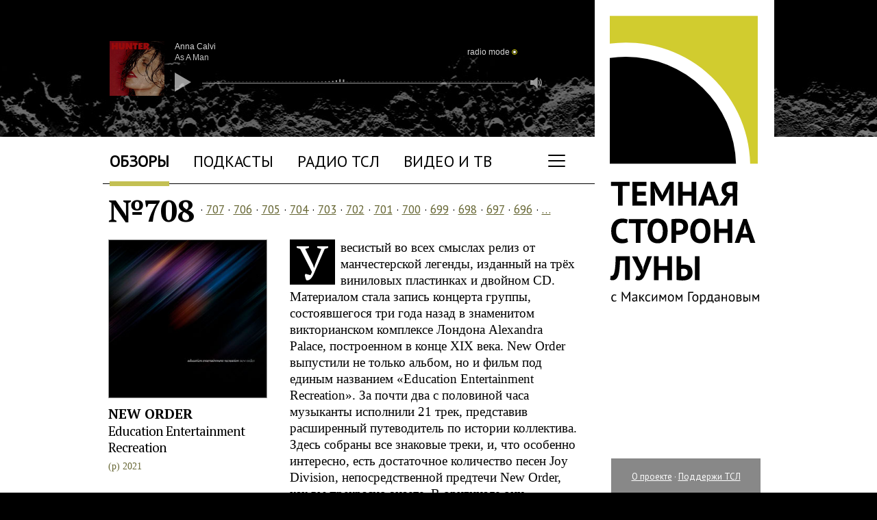

--- FILE ---
content_type: text/html; charset=utf-8
request_url: https://dmoon.ru/obzor708.shtml
body_size: 9225
content:
<html lang="ru">
<head>
    <meta charset="utf-8">
    <meta name="viewport" content="width=device-width, initial-scale=1">
    <title>Обзор №708: New Order, Róisín Murphy, Lee “Scratch” Perry, Mosaic Foundation feat. Lee “Scratch” Perry, Over the Rhine · Тёмная cторона Луны </title>
    <meta name="keywords" Content="New Order, Róisín Murphy, Lee “Scratch” Perry, Mosaic Foundation feat. Lee “Scratch” Perry, Over the Rhine, музыка не для всех, другая музыка, хорошая музыка, концептуальная музыка, музыкальные новости, обзоры дисков, рецензии, Максим Горданов, Кемерово, Темная сторона Луны">
    <meta name="description" Content="New Order «Education Entertainment Recreation», Róisín Murphy «Róisín Machine», Lee “Scratch” Perry «Rootz Reggae Dub», Mosaic Foundation feat. Lee “Scratch” Perry «Garvey Say», Over the Rhine «Love & Revelation»">
    <meta name="author" content="Максим Горданов">
    <meta property="og:type" content="article" />
    <meta property="og:title" content="Темная сторона Луны №708" />
    <meta property="og:image" content="//dmoon.ru/img/og-dmoon.jpg" />
    <meta property="vk:image" content="//dmoon.ru/img/vk-dmoon.jpg" />
    <meta property="og:description" content="New Order «Education Entertainment Recreation», Róisín Murphy «Róisín Machine», Lee “Scratch” Perry «Rootz Reggae Dub», Mosaic Foundation feat. Lee “Scratch” Perry «Garvey Say», Over the Rhine «Love & Revelation»" />
    <link rel="icon" type="image/png" href="/img/favicon-32x32.png" sizes="32x32" />
    <link rel="icon" type="image/png" href="/img/favicon-16x16.png" sizes="16x16" />
    <link rel="alternate" type="application/rss+xml" title="Анонсы ТСЛ" href="/rss.xml">
    <link rel="alternate" type="application/rss+xml" title="Подкасты ТСЛ" href="https://pcr.apple.com/id1246707440">
    <link rel="stylesheet" href="/css/reset.css?v=1.0">
    <link rel="stylesheet" href="/css/styles.css?v=1.0">
    <link rel="stylesheet" type="text/css" href="/includes/jquery.fancybox/jquery.fancybox.css" media="screen" />
    <link rel="stylesheet" type="text/css" href="/css/hamburgers.css" />
    <link rel="stylesheet" href="/css/dmp.css?v=1.1">
    <link rel="preconnect" href="https://fonts.googleapis.com">
    <link rel="preconnect" href="https://fonts.gstatic.com" crossorigin>
    <link href="https://fonts.googleapis.com/css?family=PT+Sans:400" rel="stylesheet">
    <link href="https://fonts.googleapis.com/css?family=PT+Serif:400,700" rel="stylesheet">

    <!--[if lt IE 9]>
    <script src="https://cdnjs.cloudflare.com/ajax/libs/html5shiv/3.7.3/html5shiv.js"></script>
    <![endif]-->
</head>

<body class="">
    <script src="https://code.jquery.com/jquery-3.3.1.min.js"></script>
    <script type="text/javascript" src="/includes/jquery.fancybox/jquery.fancybox.js"></script>
    <script src="/js/scripts.js"></script>
    <header>
        <div class="header">
            <menu class="main_menu">
                <li class="active"><a href="/obzor.shtml">Обзоры</a></li>
                <li class=""><a href="/podcasts.shtml">Подкасты</a></li>
                <li class=""><a href="/radio.shtml">Радио ТСЛ</a></li>
                <li class=""><a id="video_link" href="/video.shtml">Видео и ТВ</a></li>
                <li class="sq ham">
                    <button class="hamburger hamburger--squeeze" type="button">
                      <span class="hamburger-box">
                        <span class="hamburger-inner"></span>
                      </span>
                    </button>
                     <menu class="sec_menu">
                        <div></div>
                        <li class="active"><a href="/obzor.shtml">Обзоры</a></li>
                        <li class=""><a href="/podcasts.shtml">Подкасты</a></li>
                        <li class=""><a href="/radio.shtml">Радио ТСЛ</a></li>
                        <li class=""><a id="video_link" href="/video.shtml">Видео и ТВ</a></li>
                        <li class=""><a href="/ludinalune.shtml">Люди на Луне</a></li>
                        <li class=""><a href="/russkie.shtml">Русские поют</a></li>
                        <li class=""><a href="/golosa.shtml">Разные голоса одной земли</a></li>
                        <li class=""><a href="/heroes.shtml">Культурные герои</a></li>
                        <li class=""><a href="/actions.shtml">Акции</a></li>
                        <li class=""><a href="/lnx.shtml">Ссылки</a></li>
                        <li class=""><a href="/faces.shtml">Лица друзей</a></li>
                        <li class=""><a href="/gstv/" class="noindex">Гостевая</a></li>
                    </menu>
                </li>
                <section class="soc">
                    <li class="sq tg"><a class="sq" href="/go.php?url=//t.me/dmoonru"></a></li>
                    <li class="sq tw"><a class="sq" href="/go.php?url=//twitter.com/dmoonru"></a></li>
                    <li class="sq vk"><a class="sq" href="/go.php?url=//vk.com/dmoon_ru"></a></li>
                    <li class="sq yt"><a class="sq" href="/go.php?url=//youtube.com/channel/UCuXWPkKMTzjnAgbbTF2nrdA?sub_confirmation=1"></a></li>
                    <li class="sq as"><a class="sq" href="/go.php?url=//last.fm/user/dmoonru"></a></li>
                    <li class="sq zn"><a class="sq" href="/go.php?url=//dzen.ru/dmoon.ru"></a></li>
                </section>
            </menu>

            <div class="backtotop">
                <a href="#" class="totop">Наверх</a>
                <menu>
                    <a href="/proekt.shtml">О проекте</a> &middot; <a href="/go.php?url=//boosty.to/dmoon/donate">Поддержи ТСЛ</a>
                </menu>
            </div>
            <a class="logo" href="/obzor.shtml"></a>

            <div class="v-player player status-ended" id="vid_player">
                <button class="skip_track-btn next"></button>
                <button class="skip_track-btn prev"></button>
                <div class="v-player__video video">
                    <div class="v-player__white-noise"></div>
                    <div id="vid_player_frame" class="v-player__frame"></div>
                    <div id="vid_player_vkframe" class="v-player__vk-container"></div>
                    <!-- <div class="v-player__overlay"></div> -->
                </div>
                <!-- <a href="#" class="player__play-btn"><span class="play-btn-icon"></span></a> -->
                <button class="close-btn"></button>

                <button class="fullscreen-btn"></button>
            </div>

            <div class="player" id="dmp_player">

                <div class="player__track track"><span><a href="/#" p='1' id="jp_artist"></a></span><br/><span id="jp_title"></span></div>

                <a href="/#" class="player__play-btn"><span class="play-btn-icon"></span></a>

                <div class="player__cover cover"><img src="/img/disk-default.jpg"/></div>
                <div class="player__visualisation visualisation">
                    <canvas id="canvas" width="434" height="35"></canvas>
                </div>

                <div class="progress_bar">
                    <div class="progress_bar__line"></div>
                    <div class="progress_bar__trigger"></div>
                </div>

                <div class="player__on-air active" onclick="playAir(event);">
                    <div class="player__on-air_text">Radio mode</div>
                    <div class="player__on-air_icon"><div class="inner"></div></div>
                </div>

                <div class="volume_bar">
                    <div class="volume_bar__icon">
                        <svg
                            version="1.0"
                            id="speaker__layer1"
                            width="16pt" height="16pt"
                            viewBox="0 0 75 75">
                                <g id="speaker__g1">
                                    <polygon
                                        id="speaker__polygon1"
                                        points="39.389,13.769 22.235,28.606 6,28.606 6,47.699 21.989,47.699 39.389,62.75 39.389,13.769" style="stroke:#ffffff;stroke-width:5;stroke-linejoin:round;fill:#ffffff;"/>
                                    <path
                                        id="speaker__path1"
                                        d="M 48.128,49.03 C 50.057,45.934 51.19,42.291 51.19,38.377 C 51.19,34.399 50.026,30.703 48.043,27.577"
                                        style="fill:none;stroke:#ffffff;stroke-width:5;stroke-linecap:round"/>
                                    <path
                                        id="speaker__path2"
                                        d="M 55.082,20.537 C 58.777,25.523 60.966,31.694 60.966,38.377 C 60.966,44.998 58.815,51.115 55.178,56.076"
                                        style="fill:none;stroke:#ffffff;stroke-width:5;stroke-linecap:round"/>
                                    <path
                                        id="speaker__path3"
                                        d="M 61.71,62.611 C 66.977,55.945 70.128,47.531 70.128,38.378 C 70.128,29.161 66.936,20.696 61.609,14.01"
                                        style="fill:none;stroke:#ffffff;stroke-width:5;stroke-linecap:round"/>
                                </g>
                        </svg>
                    </div>
                    <div class="volume_bar__seeker">
                        <div class="volume_bar__seeker-line">
                            <div class="volume_bar__seeker-line-inner"></div>
                        </div>
                    </div>
                </div>

                <div id="jquery_jplayer_interface"></div>
            </div>
            <script src="/includes/jquery.jplayer.min.js?v=2.9.2"></script>
            <script src="/includes/jquery.cookie.js?v=1.4.1"></script>
            <script src="/js/player.js"></script>
        </div>
    </header>
    <section>
        <div id="y01_content">

<div class="content review">

<menu class="reviews all"><li><a href="/old.shtml">…</a></li><li><a href="/obzor732.shtml">732</a></li><li><a href="/obzor731.shtml">731</a></li><li><a href="/obzor730.shtml">730</a></li><li><a href="/obzor729.shtml">729</a></li><li><a href="/obzor728.shtml">728</a></li><li><a href="/obzor727.shtml">727</a></li><li><a href="/obzor726.shtml">726</a></li><li><a href="/obzor725.shtml">725</a></li><li><a href="/obzor724.shtml">724</a></li><li><a href="/obzor723.shtml">723</a></li><li><a href="/obzor722.shtml">722</a></li><li><a href="/obzor721.shtml">721</a></li><li><a href="/obzor720.shtml">720</a></li><li><a href="/obzor719.shtml">719</a></li><li><a href="/obzor718.shtml">718</a></li><li><a href="/obzor717.shtml">717</a></li><li><a href="/obzor716.shtml">716</a></li><li><a href="/obzor715.shtml">715</a></li><li><a href="/obzor714.shtml">714</a></li><li><a href="/obzor713.shtml">713</a></li><li><a href="/obzor712.shtml">712</a></li><li><a href="/obzor711.shtml">711</a></li><li><a href="/obzor710.shtml">710</a></li><li><a href="/obzor709.shtml">709</a></li><li><a href="/obzor708.shtml" class="active">708</a></li><li><a href="/obzor707.shtml">707</a></li><li><a href="/obzor706.shtml">706</a></li><li><a href="/obzor705.shtml">705</a></li><li><a href="/obzor704.shtml">704</a></li><li><a href="/obzor703.shtml">703</a></li><li><a href="/obzor702.shtml">702</a></li><li><a href="/obzor701.shtml">701</a></li><li><a href="/obzor700.shtml">700</a></li><li><a href="/obzor699.shtml">699</a></li><li><a href="/obzor698.shtml">698</a></li><li><a href="/obzor697.shtml">697</a></li><li><a href="/obzor696.shtml">696</a></li><li><a href="/obzor695.shtml">695</a></li><li><a href="/obzor694.shtml">694</a></li><li><a href="/obzor693.shtml">693</a></li><li><a href="/obzor692.shtml">692</a></li><li><a href="/obzor691.shtml">691</a></li><li><a href="/obzor690.shtml">690</a></li><li><a href="/obzor689.shtml">689</a></li><li><a href="/ludinalune20.shtml">688</a></li><li><a href="/obzor687.shtml">687</a></li><li><a href="/obzor686.shtml">686</a></li><li><a href="/obzor685.shtml">685</a></li><li><a href="/obzor684.shtml">684</a></li><li><a href="/obzor683.shtml">683</a></li><li><a href="/obzor682.shtml">682</a></li><li><a href="/old.shtml">…</a></li></menu>

<menu class="reviews"><strong class="number">№708</strong><span> &middot; <a href="/obzor707.shtml">707</a> &middot; <a href="/obzor706.shtml">706</a> &middot; <a href="/obzor705.shtml">705</a> &middot; <a href="/obzor704.shtml">704</a> &middot; <a href="/obzor703.shtml">703</a> &middot; <a href="/obzor702.shtml">702</a> &middot; <a href="/obzor701.shtml">701</a> &middot; <a href="/obzor700.shtml">700</a> &middot; <a href="/obzor699.shtml">699</a> &middot; <a href="/obzor698.shtml">698</a> &middot; <a href="/obzor697.shtml">697</a> &middot; <a href="/obzor696.shtml">696</a> &middot; <a href="/old.shtml" class="all">…</a></span></menu>


			<div class="col1">
		<a name="New Order"></a>
		<img src="/i/diski/708_NewOrder.jpg">
		<h1><a href="/artist/New+Order">New Order</a></h1><h2>Education Entertainment Recreation</h2><span>(p) 2021</span>		
	</div>
	<div class="col2">
		<div class="f-letter">У</div><p>весистый во всех смыслах релиз от манчестерской легенды, изданный на трёх виниловых пластинках и двойном CD. Материалом стала запись концерта группы, состоявшегося три года назад в знаменитом викторианском комплексе Лондона Alexandra Palace, построенном в конце XIX века. New Order выпустили не только альбом, но и фильм под единым названием «Education Entertainment Recreation». За почти два с половиной часа музыканты исполнили 21 трек, представив расширенный путеводитель по истории коллектива. Здесь собраны все знаковые треки, и, что особенно интересно, есть достаточное количество песен Joy Division, непосредственной предтечи New Order, как вы прекрасно знаете. В оригинале они, несомненно, звучат круче и лишены специфической сладковатой синтезаторной дымки сегодняшней инкарнации коллектива. Я отношусь к той категории меломанов, которым концертные альбомы не всегда заходят, но в случае с «Education Entertainment Recreation» могу сказать, что качество записи и уровень исполнения весьма высоки. Так что — must have.</p>
				<ul class="tracks">
												<li>
						<button
							onclick="playMusic(this, event);"
							data-cd="708"
							data-track="New_Order_-_Love_Vigilantes.mp3"
							data-artist="New Order"
							data-title="Love Vigilantes"
						>
								New Order - Love Vigilantes
						</button>
					</li>
																<li>
						<button
							onclick="playMusic(this, event);"
							data-cd="708"
							data-track="new-order_-_academic.mp3"
							data-artist="New Order"
							data-title="Academic"
						>
								New Order - Academic
						</button>
					</li>
																<li>
						<button
							onclick="playMusic(this, event);"
							data-cd="708"
							data-track="New_Order_-_Decades.mp3"
							data-artist="New Order"
							data-title="Decades"
						>
								New Order - Decades
						</button>
					</li>
							

							<li class="video">
					<button
						onclick="playVideo(event);"
						oncontextmenu="gotoVideo(event)"
						class="aj"
						data-cd="708"
						data-video="https://www.youtube.com/watch?v=6FsYtV3P4S0"
					>
						Видеоклип
					</button>
				</li>
			
		</ul>
			</div>
	<div class="line"></div>
						<div class="col1">
		<a name="Róisín Murphy"></a>
		<img src="/i/diski/708_RoisinMurphy.jpg">
		<h1><a href="/artist/R%C3%B3is%C3%ADn+Murphy">Róisín Murphy</a></h1><h2>Róisín Machine</h2><span>(p) 2020</span>		
	</div>
	<div class="col2">
		<div class="f-letter">П</div><p>осле заморозки совместного с Марком Брайдоном Moloko Róisín Murphy записала уже пять сольных лонгплеев, последний из которых называется «Róisín Machine». Плюсом талантливой и яркой певицы всегда была тяга к выходу за рамки стилей. «Оригинальность — часть утопической идеи о том, что даже в наше время можно создать что-то кардинально новое, сочетания звуков, которые никто ранее не слышал. Больше никто не верит, что это возможно», — говорит певица. В этом её поддерживает давний друг, единомышленник и соавтор Ричард Барратт, вместе с которым они и сделали «Róisín Machine». Альбом частично напитан хаусом, соками фанка и классического диско эпохи Донны Саммер. В синтезаторных полях Барратта витает и властвует голос Ройшн. Из-за постоянного стремления их игл выскочить за пределы определённой дорожки стилистические классификации размываются. Да и нужны ли они?</p>
				<ul class="tracks">
												<li>
						<button
							onclick="playMusic(this, event);"
							data-cd="708"
							data-track="Roisin_Murphy_-_Something_More.mp3"
							data-artist="Róisín Murphy"
							data-title="Something More"
						>
								Róisín Murphy - Something More
						</button>
					</li>
																<li>
						<button
							onclick="playMusic(this, event);"
							data-cd="708"
							data-track="Roisin_Murphy_-_Jealousy.mp3"
							data-artist="Róisín Murphy"
							data-title="Jealousy"
						>
								Róisín Murphy - Jealousy
						</button>
					</li>
							

							<li class="video">
					<button
						onclick="playVideo(event);"
						oncontextmenu="gotoVideo(event)"
						class="aj"
						data-cd="708"
						data-video="https://www.youtube.com/watch?v=z9u0-3H4I4o"
					>
						Видеоклип
					</button>
				</li>
			
		</ul>
			</div>
	<div class="line"></div>
						<div class="col1">
		<a name="Lee “Scratch” Perry"></a>
		<img src="/i/diski/708_lee_perry.jpg">
		<h1><a href="/artist/Lee+%E2%80%9CScratch%E2%80%9D+Perry">Lee “Scratch” Perry</a></h1><h2>Rootz Reggae Dub</h2><span>(p) 2019</span>								<br/><br/><a name="Mosaic Foundation feat. Lee “Scratch” Perry"></a>
			<img src="/i/diski/708_LeeGarvey.jpg" class="ill">
			<h1><a href="/artist/Mosaic%2520Foundation%2520feat.%2520Lee%2520%25E2%2580%259CScratch%25E2%2580%259D%2520Perry">Mosaic Foundation feat. Lee “Scratch” Perry</a></h1><h2>Garvey Say</h2><span>single (p) 2021</span>					
	</div>
	<div class="col2">
		<div class="f-letter">П</div><p>ару лет назад на тот момент 83-летний легендарный ямайский музыкант, продюсер, гражданин Вселенной и вообще ни на кого не похожий персонаж записал пластинку с вроде бы простым и понятным названием «Rootz Reggae Dub». Так вот: всем, кто ищет настоящий корневой, мясистый, дымный и прекрасно записанный даб, — именно сюда. Тот случай, когда название полностью подтверждает содержание. Сразу захотелось приобрести данный релиз на виниле, но отпугнула его стоимость (дополнительное подтверждение ценности пластинки). На «Rootz Reggae Dub» ямайский ветеран предстаёт в образе позднего Леонарда Коэна. На фоне его растаманских заклинаний прекрасно смотрятся чудесные подпевки вокалисток трио Dames Brown and the Groovematist. Ещё одной фишкой альбома стало частое цитирование известных многим названий композиций Боба Марли – например, «Stir It Up» или «Sun Is Shining». Но это лишь элементы ироничного жонглирования Ли Перри. К оригиналам песни не имеют отношения, а вот к созданию тех самых оригиналов наш герой как раз причастен. Напомню, без его продюсерских стараний никакой всемирной славы великого Боба не случилось бы. Как уже неоднократно здесь отмечалось, несравненный бормотун чрезвычайно плодовит и с удовольствием принимает участие в различных проектах, появляясь на альбомах тех или иных музыкантов. Очевидно, что удовольствие это обоюдное, ведь кому не хочется поработать с легендой? Уже в этом году вышло порядка десяти синглов с участием Ли Перри и один альбом – а ведь только лишь июнь на дворе. Одну из самых удачных коллабораций ветеран замутил с группой Mosaic Foundation, записав сингл в честь Маркуса Гарви.<br/><br/>P.S. Когда я готовил этот выпуск программы, то, разумеется, не знал, что Великий Дед покинет этот мир 29 августа сего года… Уверен, что он отправился именно в тот космос, о котором всегда говорил, и где его точно давно ждали.
</p>
				<ul class="tracks">
												<li>
						<button
							onclick="playMusic(this, event);"
							data-cd="708"
							data-track="Lee_Scratch_Perry_-_Sun_Is_Shining_(Over_You).mp3"
							data-artist="Lee “Scratch” Perry"
							data-title="Sun Is Shining (Over You)"
						>
								Lee “Scratch” Perry - Sun Is Shining (Over You)
						</button>
					</li>
																<li>
						<button
							onclick="playMusic(this, event);"
							data-cd="708"
							data-track="Lee_Scratch_Perry_-_Evil_Man_Loose_In_The_World.mp3"
							data-artist="Lee “Scratch” Perry"
							data-title="Evil Man Loose in the World"
						>
								Lee “Scratch” Perry - Evil Man Loose in the World
						</button>
					</li>
																<li>
						<button
							onclick="playMusic(this, event);"
							data-cd="708"
							data-track="Lee_Scratch_Perry_-_Garvey_Say.mp3"
							data-artist="Mosaic Foundation feat. Lee “Scratch” Perry"
							data-title="Garvey Say"
						>
								Mosaic Foundation feat. Lee “Scratch” Perry - Garvey Say
						</button>
					</li>
							

							<li class="video">
					<button
						onclick="playVideo(event);"
						oncontextmenu="gotoVideo(event)"
						class="aj"
						data-cd="708"
						data-video="https://www.youtube.com/watch?v=y651C7aNXRc"
					>
						Видеоклип
					</button>
				</li>
			
		</ul>
			</div>
	<div class="line"></div>
								<div class="col1">
		<a name="Over the Rhine"></a>
		<img src="/i/diski/708_OvertheRhine.jpg">
		<h1><a href="/artist/Over+the+Rhine">Over the Rhine</a></h1><h2>Love & Revelation</h2><span>(p) 2019</span>		
	</div>
	<div class="col2">
		<div class="f-letter">Н</div><p>ыне семейное музыкальное предприятие Over the Rhine было создано больше 30 лет назад мультиинструменталистом Линфордом Детвейлером и певицей Карин Бергквист, позже ставшей его супругой. «Наша общая любовь к музыке переросла в партнёрство на всю жизнь», — признаётся Линфорд. За названием проекта, кстати, скрывается удивительная история, рекомендую изучить или почитать в архивах нашего сайта. Сегодня мы слушаем произведения из 15-го студийного альбома «Love & Revelation», наполненного грустными размышлениями о неизбежных потерях и непростой жизни в конфликтной стране. Over the Rhine неотделимы от общей корневой системы места проживания. Планируют вот восстановить амбар конца XIX века у себя на районе и устраивать там концерты. Их песни и они сами никуда не торопятся, но рассказывают о простом и одновременно очень важном.</p>
				<ul class="tracks">
												<li>
						<button
							onclick="playMusic(this, event);"
							data-cd="708"
							data-track="Over_the_Rhine_-_Making_Pictures.mp3"
							data-artist="Over the Rhine"
							data-title="Making Pictures"
						>
								Over the Rhine - Making Pictures
						</button>
					</li>
																<li>
						<button
							onclick="playMusic(this, event);"
							data-cd="708"
							data-track="Over_the_Rhine_-_Betting_On_The_Muse.mp3"
							data-artist="Over the Rhine"
							data-title="Betting on the Muse"
						>
								Over the Rhine - Betting on the Muse
						</button>
					</li>
							

							<li class="video">
					<button
						onclick="playVideo(event);"
						oncontextmenu="gotoVideo(event)"
						class="aj"
						data-cd="708"
						data-video="https://www.youtube.com/watch?v=FjMAIFKE9Jk"
					>
						Видеоклип
					</button>
				</li>
			
		</ul>
			</div>
	<div class="line"></div>
			

	
		<div class="playlist" data-cd_image="/i/diski/708_NewOrder.jpg">
			<h2>Плейлист №708</h2>
			<p>708-й выпуск программы «Темная сторона Луны» вышел в эфир 22.06.2021 г. в 22:00 на радио «Кузбасс FM» (91.0 FM). Вы можете <a href="#" onClick="playPodcast(this, event);" data-podcast-id="79" data-podcast-num="708">послушать его</a> целиком или <a target="_blank" href="https://podster.fm/rss.xml?pid=45664">подписаться</a> на новые выпуски подкаста ТСЛ.				 Обсудить выпуск можно в наших соцсетях или <a href="/gstv/" class="noindex">гостевой книге</a>.</p>
			<ol class="tracks">
							<li><a href="#" onclick="playMusic(this, event);" data-cd="708" data-track="New_Order_-_Love_Vigilantes.mp3" data-artist="New Order" data-title="Love Vigilantes">New Order - Love Vigilantes</a></li>
							<li><a href="#" onclick="playMusic(this, event);" data-cd="708" data-track="new-order_-_academic.mp3" data-artist="New Order" data-title="Academic">New Order - Academic</a></li>
							<li><a href="#" onclick="playMusic(this, event);" data-cd="708" data-track="New_Order_-_Decades.mp3" data-artist="New Order" data-title="Decades">New Order - Decades</a></li>
							<li><a href="#" onclick="playMusic(this, event);" data-cd="708" data-track="Roisin_Murphy_-_Something_More.mp3" data-artist="Róisín Murphy" data-title="Something More">Róisín Murphy - Something More</a></li>
							<li><a href="#" onclick="playMusic(this, event);" data-cd="708" data-track="Roisin_Murphy_-_Jealousy.mp3" data-artist="Róisín Murphy" data-title="Jealousy">Róisín Murphy - Jealousy</a></li>
							<li><a href="#" onclick="playMusic(this, event);" data-cd="708" data-track="Lee_Scratch_Perry_-_Sun_Is_Shining_(Over_You).mp3" data-artist="Lee “Scratch” Perry" data-title="Sun Is Shining (Over You)">Lee “Scratch” Perry - Sun Is Shining (Over You)</a></li>
							<li><a href="#" onclick="playMusic(this, event);" data-cd="708" data-track="Lee_Scratch_Perry_-_Evil_Man_Loose_In_The_World.mp3" data-artist="Lee “Scratch” Perry" data-title="Evil Man Loose in the World">Lee “Scratch” Perry - Evil Man Loose in the World</a></li>
							<li><a href="#" onclick="playMusic(this, event);" data-cd="708" data-track="Lee_Scratch_Perry_-_Garvey_Say.mp3" data-artist="Mosaic Foundation feat. Lee “Scratch” Perry" data-title="Garvey Say">Mosaic Foundation feat. Lee “Scratch” Perry - Garvey Say</a></li>
							<li><a href="#" onclick="playMusic(this, event);" data-cd="708" data-track="Over_the_Rhine_-_Making_Pictures.mp3" data-artist="Over the Rhine" data-title="Making Pictures">Over the Rhine - Making Pictures</a></li>
							<li><a href="#" onclick="playMusic(this, event);" data-cd="708" data-track="Over_the_Rhine_-_Betting_On_The_Muse.mp3" data-artist="Over the Rhine" data-title="Betting on the Muse">Over the Rhine - Betting on the Muse</a></li>
			
			</ol>
			<a class="podcast_btn spotify" target="_blank" href="https://dmoon.ru/go.php?url=//open.spotify.com/playlist/07JjXA0g0Y6cXm1Gg16piU"></a>			<p class="right">Максим Горданов, 22.06.2021 г.</p>
		</div>
		<div class="line"></div>
	<h2>Каталог</h2>
	<div class="archive">
		<a href="/catalog/A">A</a><a href="/catalog/B">B</a><a href="/catalog/C">C</a><a href="/catalog/D">D</a><a href="/catalog/E">E</a><a href="/catalog/F">F</a><a href="/catalog/G">G</a><a href="/catalog/H">H</a><a href="/catalog/I">I</a><a href="/catalog/J">J</a><a href="/catalog/K">K</a><a href="/catalog/L">L</a><a href="/catalog/M">M</a><a href="/catalog/N">N</a><a href="/catalog/O">O</a><a href="/catalog/P">P</a><a href="/catalog/R">R</a><a href="/catalog/S">S</a><a href="/catalog/T">T</a><a href="/catalog/U">U</a><a href="/catalog/V">V</a><a href="/catalog/W">W</a><a href="/catalog/X">X</a><a href="/catalog/Y">Y</a><a href="/catalog/Z">Z</a><a href="/catalog/0" class="wide">0–#</a><a href="/catalog/RU" class="wide">Ä–Я</a>
	</div>
	<h2 class="zsearch">Поиск</h2>
	<form class="search" action="/search.shtml" method="get">
			<input type="text" placeholder="Что вы ищете на ТСЛ?" class="query" name="q"/>
			<input type="submit" value="Найти" class="ok"/>
	</form>
</div>
        </div>
        <div class="caution">
        	<div class="caution__inner">
                <p><br/><br/></p>
        		<p>Внимание! Все звуковые материалы, представленные на сайте, предназначены исключительно для ознакомительного прослушивания. Все права на музыкальные произведения принадлежат их владельцам. Все замечания и просьбы со стороны авторов удовлетворяются по мере их появления. Помните, что ни один MP3-файл не сможет заменить оригинальность и качество лицензионных носителей.<br/><br/><br/></p>
        	</div>
        </div>
    </section>
    <div class="footer">
    	<div class="content">
	    	<div class="counters">
				<!--TopList COUNTER--><img src="//top-fwz1.mail.ru/counter?id=265756;t=49;ver=20" alt="TopList"><!--TopList COUNTER-->
				<img src="//www.yandex.ru/cycounter?dmoon.ru">
			</div>
			<div class="copyright">
    			<p>Тёмная сторона Луны &copy; 1996—2026 &middot; <a href="/proekt.shtml">О проекте</a> &middot; <a href="/partners.shtml">Реклама</a> &middot; <a class="noindex" href="mailto:element-of-crime@yandex.ru">Напишите нам</a>
    			</p>
    		</div>
		</div>
    </div>
    <div class="preloading">Loading...</div>
<!-- Global site tag (gtag.js) - Google Analytics -->
<script async src="https://www.googletagmanager.com/gtag/js?id=UA-107506-8"></script>

<script>
  window.dataLayer = window.dataLayer || [];
  function gtag(){dataLayer.push(arguments);}
  gtag('js', new Date());

  gtag('config', 'UA-107506-8');
</script>
<script src="/js/video.js"></script>
<script src="/js/dynamicurl.js"></script>

</body>
</html>

--- FILE ---
content_type: text/html; charset=utf-8
request_url: https://dmoon.ru/actions/recent_track.php
body_size: 124
content:
{"artist":"Anna Calvi","title":"As A Man","cd_image":"\/\/dmoon.ru\/i\/diski\/686_anna-calvi.jpg","cd":"686"}

--- FILE ---
content_type: text/css
request_url: https://dmoon.ru/css/styles.css?v=1.0
body_size: 6015
content:
body {
    font-family: Times New Roman, times, serif;
    background-color: #000;
    color: #000;
}

a {
	color: #000;
	transition: all 0.5s ease;
}

button:focus, a:focus, input:focus, textarea:focus {outline:0;}

a:hover {
	color: #663;
}

:target {
  display: block;
  position: relative;
  top: -280px;
  visibility: hidden;
}

header {
	position: fixed;
	width: 100%;
	background: #000 url('/img/moon_bg.jpg') center 0 repeat no-repeat;
	text-align: center;
	height: 200px;
	color: #fff;
	z-index: 1000;
	// set animation
	-webkit-transition: all 0.2s ease;
	transition: all 0.2s ease;
}

div.header {
	margin-left: auto;
    margin-right: auto;
    width: 980px;

}

menu.main_menu {
	position: fixed;
	list-style-type: none;
    background: #FFF;
    color: #000;
    top: 200px;
    -webkit-transition: 0.2s ease;
	transition: 0.2s ease;
	width: 970px;
	padding-left: 10px;
	height: 68px;
	border-bottom: 1px solid #000;
	z-index: 2;
}

menu.sec_menu {
	display: none;
	position: absolute;
	list-style-type: none;
    background: #FFF;
    color: #000;
    top: 54px;
    margin-left: -338px;
    -webkit-transition: 0.2s ease;
	transition: 0.2s ease;
	width: 370px;
	padding-bottom: 10px;
	height: 370px;
	border: 1px solid #000;
	z-index: 4;
}

menu.sec_menu div {
	cursor: pointer;
	border: 1px solid #000;
	width: 40px;
	height: 37px;
	position: absolute;
	margin: -39px 0 0 329px;
    border-bottom-color: #fff;
}

menu.main_menu li, menu.sec_menu li {
	font-family: 'PT Sans', sans-serif;
	font-size: 23px;
    text-transform: uppercase;
    padding: 24px 0;
    margin-right: 35px;
    float: left;
    height: 17px;
    -webkit-transition: 0.2s ease;
	transition: 0.2s ease;
}

menu.sec_menu li {
	text-align: right;
	margin-right: 20px;
	float: none;
	padding: 14px 0;
	line-height: 2
}

menu.sec_menu li.active a {
	border-bottom: 7px solid #c3c053;
	font-weight: bold;

}


menu.main_menu li.active {
	border-bottom: 7px solid #c3c053;
	font-weight: bold;
}

menu.main_menu .sec_menu li.active {
	border-bottom: 0;
	letter-spacing: -.5px;
}

menu.main_menu li a, menu.sec_menu li a {
	color: #000;
	text-decoration: none;
}

menu.main_menu .tg, menu.main_menu .tw, menu.main_menu .vk, menu.main_menu .fb, menu.main_menu .yt, menu.main_menu .as {
	margin: 0 14px 0 0;
}

menu.main_menu li.ham {
	margin: -1px 72px 0 47px;
}

menu.main_menu li a.sq {
	background: url(/img/socials.svg) no-repeat;
	width: 25px;
    height: 25px;
    display: inline-block;
    background-size: 26px auto;
    background-position: 0 0;
    background-repeat: no-repeat;
    position: relative;
    margin-top: -1px;
    opacity: 0.6
}

menu.main_menu li.ham a {
    opacity: 1;
}

menu.main_menu li a.sq:hover {
    opacity: 1;
}


menu.main_menu li.tg a.sq {
    background-position: -1px 0px;
}

menu.main_menu li.tw a.sq {
    background-position: 0 -26px;
}

menu.main_menu li.vk a.sq {
    background-position: 0 -52px;
}

menu.main_menu li.fb a.sq {
    background-position: 0 -77px;
}

menu.main_menu li.yt a.sq {
    background-position: 0 -104px;
}

menu.main_menu li.as a.sq {
    background-position: 0 -130px;
}

menu.main_menu li.zn a.sq {
    background-position: 0 -156px;
}

menu.main_menu li.zn {
    margin-right: 0;
}

menu.sec_menu li:nth-child(-n+5) {
    display: none;
}

.vid_player #dmp_player {
	position: relative;
	z-index: -1;
	top: 200px;
	height: 20px;
	overflow: hidden;
	opacity: 0;
}

.vid_player .sticky #dmp_player {
	top: 120px;
}

div.player {
 	position: fixed;
 	text-align: left;
 	height: 80px;
 	width: 665px;
 	top: 60px;
 	margin-left: 10px;
 	-webkit-transition: .2s ease;
	transition: .2s ease;
	opacity: 1;
}

div.player div.track {
 	position: absolute;
 	padding-left: 95px;
 	font-family: Arial, sans-serif;
 	font-size: 14px;
 	line-height: 1.4;
 	color: #d6d6d6;
 	-webkit-transition: .2s ease;
	transition: .2s ease;
}

div.player div.track a {
 	color: #d6d6d6;
 	text-decoration: none;
}

div.player div.track a:hover {
 	color: #FFF;
 }

 div.player div.track span {
 	font-size: 12px;
 	color: #c3c3c3;
 }

div.player div.cover {
	-webkit-transition: .2s ease;
	transition: .2s ease;
}

div.player a.play {
 	position: absolute;
 	margin: 40px 0 0 95px;
 	display: inline-block;
 	height: 40px;
 	width: 40px;
 	background: url(/img/play.svg) no-repeat;
 	background-size: 30px;
 	z-index: 5;
 	opacity: .6;
 	-webkit-transition: .2s ease;
	transition: .2s ease;
 }

div.player a.play:hover {
 	opacity: .9
 }


div.player div.cover img {
 	height: 80px;
 	width: 80px;
 	opacity: .8;
 	-webkit-transition: .2s ease;
	transition: .2s ease;

 }


 .logo {
 	display: block;
	background: #FFF url(/img/logo.svg) 22px 22px no-repeat;
	background-size: 218px 525px;
	height: 420px;
	width: 218px;
	padding: 22px;
	float: right;
	opacity: 1;
	-webkit-transition: .2s ease;
	transition: .2s ease;
	cursor: pointer;
	position: relative;
	z-index: 3;
 }

 div.backtotop {
	height: 30px;
	width: 218px;
	padding-top: 20px;
	margin-left: 742px;
	bottom:0;
	color: #FFF;
	background: #888;
	position: fixed;
	z-index: 1000;
	font-family: 'PT Sans', sans-serif;
	font-size: 13px;
	-webkit-transition: .2s ease;
	transition: .2s ease;

 }

div.backtotop a {
	color: #FFF;

}


div.backtotop a.totop {
	display: none;
	padding-left: 28px;
	background: url(/img/totop.svg) 70px 0 no-repeat;
	background-size: 28px 16px;
}

header.sticky {
    height: 100px;
    background-position: center -55px;
}

.vid_player header {
    background-position: center 120px;
}


header.sticky menu.main_menu {
    top: 100px;
    height: 56px;
}


header.sticky menu.main_menu li {
	padding: 18px 0;

}

header.sticky menu.sec_menu {
	margin-top: -8px;
}

header.sticky menu.sec_menu li {
	padding: 14px 0 !important;

}

.vid_player header.sticky menu.sec_menu {
	margin-top: 0;
}

.vid_player.fullscreen menu.sec_menu {
	top: -372px;
}

.vid_player.fullscreen menu.sec_menu li {
	padding: 14px 0;
}

.vid_player.fullscreen menu.sec_menu div {
	margin: 380px 0 0 329px;
    border-color: #FFF #000 #000 #000;
}

.vid_player.fullscreen header.sticky menu.main_menu li {
    padding: 18px 0;
}


.vid_player header.sticky menu.main_menu li {
	padding: 24px 0;

}


header.sticky div.player {
 	top: 10px;
 }

header.sticky div.player div.cover img {
 	opacity: .6;
 	height: 60px;
 	width: 60px;
}

header.sticky div.player div.cover {
	padding: 10px 0 0 10px;
}

header.sticky div.player div.track {
	padding-top: 8px;
}

header.sticky div.player a.play {
 	height: 25px;
 	width: 25px;
 	background-size: 20px;
 	margin: 48px 0 0 100px;
 }



header.sticky .logo {
 	background-position: 22px -430px;
    height: 70px;
}



header.sticky div.backtotop {
	background: #333;
}

header.sticky div.backtotop menu {
	display: none;
}

header.sticky div.backtotop a.totop {
	display: block;
}


.vid_player header.sticky {
    height: 200px;
}

.vid_player header.sticky menu.main_menu {
    top: 200px;
    height: 68px;
}


section {
	width: 100%;
	text-align: center;
	background-color: #FFF;
}

.content {
	padding: 285px 265px 10px 10px;
	margin-left: auto;
	margin-right: auto;
	width: 710px;
	text-align: left;
}

menu.reviews {
	font-family: 'PT Sans', sans-serif;
	font-size: 17px;
}

menu.reviews span {
	position: relative;
	top: -12px;
    padding-left: 5px;
    z-index: 1
}

menu.reviews a {
	color: #663;
}

menu.reviews a:hover {
	color: #000;
}

menu.reviews a.active {
	background: #000;
	cursor: default;
	color: #FFF;
	text-decoration: none;
	border:1px solid #000
}


h2 {
	font-family: 'PT Serif', serif;
	font-size: 35px;
    letter-spacing: -1px;
    padding-bottom: 5px;
}

menu.reviews strong.number {
	font-family: 'PT Serif', serif;
	font-size: 45px;
    letter-spacing: -1px;
}

menu.reviews.all {
	font-family: 'PT Sans', sans-serif;
	font-size: 17px;
	position: fixed;
    width: 240px;
    margin: -105px 0 0 728px;
    line-height: 1.9;
    z-index: 1;
    -webkit-transition: .2s ease;
	transition: .2s ease;
}

menu.reviews.all li {
	list-style: none;
    width: 2.25em;
    float: left;
    text-align: center;
}

menu.reviews.all.full {
	position: relative;
    width: 700px;
    margin: 0;

}

menu.reviews.all.full li {

	width: auto;
	padding-right: 10px;

}

menu.reviews.all.full li.year_divider {
	font-weight: bold;
	clear: both;
	float: none;
	text-align: left;
	font-family: 'PT Serif', serif;
	font-size: 22px;
	padding-top: 10px

}

.podcast_btn {
	display: block;
	width: 215px;
	height: 44px;
	margin-bottom: 15px;
	background-size: 215px;
	opacity: .8;
}

.podcast_btn:hover {
	opacity: 1;
}

.podcast_btn.google {
	background-image: url(/img/google_podcasts.png);
}

.podcast_btn.apple {
	background-image: url(/img/apple_podcasts.png);
}

.podcast_btn.yt {
	background-image: url(/img/yt_podcasts.png);
}

.podcast_btn.spotify {
	background-image: url(/img/listen-on-spotify.png);
}

.vid_player menu.reviews.all {
    margin-top: 185px;
}

.vid_player menu.reviews.all.full {
    margin-top: 0;
}


.vid_player menu.reviews.all li:nth-last-child(-n+24) {
		display: none;
	}

.vid_player menu.reviews.all li:last-child {
		display: block!important;
	}


.content p, .content ol {
	font-size: 19px;
	line-height: 1.3;
	padding: 5px 0 20px;
}

.content ul {
	font-size: 19px;
	line-height: 1.3;
	padding: 0 0 20px 20px;
}

.content ol {
	margin: 0 0 0 1.5em;
}

.content p.intro {
	padding-top:20px;
	font-style: italic;
}

.f-letter {
	font-family: 'PT Serif', serif;
	color: #FFF;
	background: #000;
	width: 66px;
	height: 66px;
	float: left;
	margin: 5px 8px 0 0;
	font-size: 70px;
	line-height: 65px;
	text-align: center;
	vertical-align: auto;
	position: relative;
}
.f-letter.sh {
	font-size:61px;
}
.f-letter.one {font-size:57px; line-height:40px; }
.f-letter.quoted b {
	font-weight: normal;
	position: relative;
	left: -7px;
	font-size: 57px;
}
.f-letter.quoted span {position:relative; left:-12px}
.f-letter.small {font-size:21px; font-weight:bold; }

.content .col1, .content .col2 {
	float: left;
	padding-top:20px;
}

.content .col1 {
	width: 250px;
	padding-right: 15px
}

.content .col1 img {
	width: 230px;
	border: 1px solid #999;
	margin-bottom: 10px;
}

.content .col1 h1 {
	font-family: 'PT Serif', serif;
	font-size: 20px;
	text-transform: uppercase;
	line-height: 1.3;

}


.content .col1 h2 {
	font-family: 'PT Serif', serif;
	font-size: 19px;
	font-weight: normal;
    line-height: 1.3;
    color: #000;
}

h3, .content .col2 h3 {
	font-family: 'PT Serif', serif;
	font-size: 25px;
	margin-bottom: 10px
}

h4.rubric {
	padding-bottom: .4em;
	font-size: 1.6em;
}

.content .col1 span {
	font-size: 14px;
    line-height: 1.6;
    color: #663;
}

.content .col1 h1 a {
	color: #000;
    text-decoration: none;
}

.content .col1 h1 a:hover {
	color: #663;
}


.content .col2 {
	width: 425px;
	padding: 15px 0 30px 0;
}

.content div.line {
 	background: #FFF url(/img/line.svg) no-repeat bottom;
 	width: 420px;
 	height:15px;
 	margin: 0 0 20px 265px;
 	clear: both;
}

.content div.cl {
 	height: 1px;
 	margin: 10px 0;
 	clear: both;
}

ul.tracks, a.link {
	list-style:none;
	font-family: 'PT Sans', sans-serif;
	font-size: 18px;
	font-weight: normal;
	line-height: 1.3;
	padding: 0;

}
ul.tracks li {
	padding-left: 18px;
    margin-bottom: 5px; 
    position: relative;
	overflow: hidden;
	z-index: 100;
}

ul.tracks li:before {
	content: "";
	position: absolute;
	width: 20px;
	height: 20px;
	z-index: -1;
	background-image: url(/img/sound.svg);
	background-repeat: no-repeat;
	background-size: 39px;
	background-position: -26px 4px;
	margin: 0 0 0 -18px;

}

ul.tracks li.playing:before {
	background-position: 0 4px;
}

.content.podcasts ul.tracks li.playing {
    background-position: 0 -54px;
}
.playlist .playing a {
  color: #663;
}

ul.tracks li a, a.link {
	color: #663;
}

ul.tracks li a:hover, a.link:hover {
	color: #000;
}

.content.artist .col1 {
	width: 340px;
}

.content.artist .col1.newrow {
	clear: left;
}

.content.artist .col1 img {
	width: 300px;
}

.content.artist .col1 a {
	text-decoration: none;
}

.content.artist .col1 a:hover h2 {
	color: #663;
}

.content.artist .col1 h2 {
	font-family: 'PT Serif', serif;
	font-size: 21px;
   margin-bottom: 0;
}

.content.artist div.line {
	padding-top: 20px;

}

.archive  {
	height: 250px;
}

.archive a {
	display: block;
	float: left;
	font-family: 'PT Serif', serif;
	color: #000;
	text-decoration: none;
	background: #eee;
	width: 62px;
	height: 62px;
	margin: 8px 8px 0 0;
	font-size: 36px;
	line-height: 64px;
	text-align: center;
	vertical-align: auto;
	position: relative;

}

.archive a.wide {
	width: 132px;
}

.archive a.active, .archive a.active:hover {
	background: #000;
	color: #fff
}

.archive a:hover {
	background-color: #ddd
}

h2.zsearch {
	clear: both;
	padding: 20px 0 10px 0
}

.gsc-table-result, .gsc-thumbnail-inside, .gsc-url-top {
	padding:0!important
}

.searchpage {
	min-height: 450px;
	position: relative;
	right: 12px;
}

form.search input.query {
	width: 690px;
    height: 36px;
    font-size: 18px;
    padding: 0 5px;
}

form.search input.ok {
	background: #fff url(/img/searcher.svg);
    width: 22px;
    height: 22px;
    background-size: 22px;
    cursor: pointer;
    border: 0;
    color: transparent;
    margin-left: -36px;
}

div.letter-list {
	clear: both;
	padding: 15px 0 30px 0;
}

div.letter-list ul {
  width:700px;
  overflow:hidden;


}

div.letter-list li {
	font-size: 19px;
	width: 340px;
  line-height:1.2;
  float:left;
  display:inline;
  padding: 0 10px 5px 0
}

p.right {
	text-align: right;
}

.caution {
	display: block;
	font-size: 14px;
	line-height: 1.5;
	color: #999;
	padding: 40px 0 0 0;
}

div.podcasts div.covers {
	width: 228px;
	height: 228px;
	padding: 2px 1px 2px 2px;
	border: 1px solid #ccc;
	overflow: hidden;
	cursor: pointer;
}

div.podcasts div.covers img {
	width: 113px;
	height: 113px;
	margin: 0 1px 1px 0;
	border: 0;
}

div.podcasts div.col2 {
	padding-top: 15px
}

div.podcasts div.col2 ol {
	padding: 10px 0 0 10px;
	font-size: 16px;
}

div.radio ul.playlist {
	list-style: none;
	padding: 0;
	font-family: 'PT Sans', sans-serif;
	font-size: 18px;
}

div.radio ul.playlist li {
	height: 90px;
	border-top: 1px solid #ddd;
	padding-top: 10px;
}

div.radio ul.playlist li:first-child {
	border-top: 0;

}

div.radio ul.playlist li a {
	text-decoration: none;
}

div.radio ul.playlist li span {
	float: right;
	color: #bbb;
	font-size: 12px;
	font-family: 'Arial', sans-serif;

}
div.radio ul.playlist li img {
	height: 80px;
	width: 80px;
	float: left;
	margin-right: 20px;

}
div.radio ul.playlist li h4 {
	font-weight: normal;
	font-size: 16px;
}

.ludinalune h2 {
	margin-bottom: 10px;
}

.ludinalune img {
	margin-bottom: 15px;
}

div.grid {
	margin-bottom: 10px;
	text-align: center
}

div.grid img {
	margin: 0 10px 0 0;
	border: 1px solid #999;
}

div.grid a {
	margin: 0 10px 0 0;
}

div.grid.two img {
	width: 346px;
}

div.grid.covers img {
	width: 230px;
}

div.grid.covers.three img {
	width: 220px;
}

div.grid.covers.three.more img {
	margin-bottom:10px;
}

div.grid.two img:last-child, div.grid.two a:last-child {
	margin: 0
}

div.grid.left {
	float: left;
	position: relative;
	top: 10px;
}

div.grid.right {
	float: right;
	position: relative;
	top: 10px;
}

div.grid.right img {
	margin: 0 0 10px 20px;
}

div.grid.left img {
	margin: 0 20px 10px 0;
}

div.grid.left a {
	margin: 0;
}

div.grid iframe {
	margin-top: 10px;
	width: 708px;
	height: 380px;
}

div.cell {
	width: 200px;
	float: left;
	padding-bottom: 20px;
}

/* guestbook */
.gbook div.line {
	margin: 20px 0 25px 140px;
}

.gbook p.mes {
    font-size: 14px;
    padding: 10px 8px;
    margin: 10px 0 0 -7px;
    font-family: Arial, sans-serif;
    position: relative;
}

.gbook p.status_error {
    color: #b30021;
    background: #fdf3f6;
}

.gbook p.status_ok {
    color: #009459;
    background: #f5fdf3;
}

.gbook #outer {
	background: #FFF;
	width: 695px;
	margin-top: 10px;
	padding: 10px;
	position: relative;
	margin-left: -7px;
	font-family: Arial, sans-serif;
}

.gbook #outer.active {
	background:#EFEFEF url(/img/outer-bg.gif);
}
.gbook #outer.active input,
.gbook #outer.active input#btn,
.gbook #outer.active small,
.gbook #outer.active .smart-captcha
 {
	display:block
}

.gbook textarea {
	border: 1px solid #BBB;
	width: 660px;
	min-height: 100px;
	padding: 5px;
	font-size: 16px;
	font-family: Arial, sans-serif;
	margin-bottom: 10px;
	resize: none;
    overflow: hidden;
    max-height: 200px;
}

.gbook label {margin-right:5px; display:none; float:left; width:70px; text-align:right; }
.gbook label.wrong {color:red}

.gbook input#name {
	border:1px solid #BBB;
	width:350px;
	padding:2px 4px;
	font-size:15px;
	font-family: Arial, sans-serif;
	margin-bottom:10px;
	display:none;
}

.gbook .smart-captcha {
	width:350px;
	display:none;
}

.gbook small {
	display: none;
	font-size: 11px;
	color: #999;
	padding-top: 10px;
	line-height: 1;
	font-style: italic;
}

.gbook small a {
	color: #999;
}

.gbook input#tst {border:1px solid #BBB; width:35px; padding:1px 3px; font-size:15px; font-family:Arial, sans-serif; display:none;}
.gbook input#btn {
	position:relative;
	top: 60px;
	right: 40px;
	float: right;
	display: none;
	background: #000;
	font-family: Arial, sans-serif;
	color: #FFF;
	font-size: 14px;
	width: 160px;
	height: 40px;
	cursor: pointer;
	border: 0;
}
.gbook em {
	font-style:normal;
	color:#989832;
}
.gbook p {
	padding:0 20px 5px 5px;
}
.gbook p a {color:#663;}
.gbook p a:hover {color:#666; background:#F8F8ED;}
.gbook p small {display:block; margin-top:5px; font-family:Times,sans-serif; font-size:14px; color:#444; }
.gbook span.add {
	display: block;
	font-size: 17px;
	line-height: 1.3;
	color: #666;
	padding: 10px 20px 0 10px;
	border-left: 1px dotted #ccc;
}
/*.gbook span.add:first-letter {text-transform:uppercase;}*/
.gbook span.add a {
	color: #666
}
.gbook span.add a:hover {
	color: #333;
	background: #F8F8ED;
}
.gbook span.add a.del:hover {color:#666; color:#C00;}
.gbook span.add small {font-size:13px; color:#999; display:block; margin:5px 0; }
.gbook .paging {padding:20px 0; text-align:center; font-size:20px; color:#000; }
.gbook .paging a {padding:5px 10px; color:#000; text-decoration:none; font-family:Georgia,serif;  }
.gbook .paging a:hover {background:#EEE; color:#000; }
.gbook .paging a.active {background:#000; color:#FFF; cursor:default; }
.gbook .paging a.active:hover {background:#000; color:#FFF; }

.gbook.edit #outer {background:#EFEFEF url(/img/outer-bg.gif); }
.gbook.edit input#name, .gbook.edit #forname {display:block;}
.gbook.edit input#btn {left:390px; display:block; }


.grecaptcha-badge {
    visibility: hidden;
}


ul.video_cells {
	list-style: none;
	padding: 0;
}

.video_cell {
	width: 226px;
	float: left;
	height: 180px;
	margin: 0 10px 30px 0;
	font-family: Tahoma, sans-serif;
	font-weight: bold;
	font-size: 13px
}

.video_cell a {
	text-decoration: none;
}

.video_cell a:hover {
	text-decoration: underline;
}

.video_cell a:hover .video_cover div {
	width: 45px;
	height: 45px;
	background: url(/img/play.svg) no-repeat;
	position: relative;
	top: 35px;
	left: 95px;
	opacity: .6
}

.video_cover {
	width: 226px;
	height: 120px;
	cursor: pointer;
    border-radius: 2px;
    background-repeat: no-repeat;
    background-size: 290px;
    background-position: 50%;
    position: relative;
    margin-bottom: 10px
}

.video_cover {
	width: 226px;
	height: 120px;
	cursor: pointer;
    border-radius: 2px;
    background-repeat: no-repeat;
    background-size: 290px;
    background-position: 50%;
    position: relative;
    margin-bottom: 10px
}

.video_cells .video:nth-of-type(3n+3) .video_cover {
	width: 238px;
}

/* fullscreen mode */

.fullscreen header {
    height: 570px!important;
    background-position: 0 440px;
}

.fullscreen menu.main_menu {
  top: 570px!important;
  height: 56px!important;
}

.fullscreen menu.main_menu li {
    padding: 18px 0;
}

.fullscreen .logo {
    background-position: 22px -430px;
    height: 70px;
    top: 570px;
}

.fullscreen .content  {
    padding-top: 640px;
}

.fullscreen .reviews.all {
	display: none;
}





.blinking {
  animation: blinker 2s linear infinite;
}

@keyframes blinker {
  50% {
    opacity: .4;
  }
}

a.loadmore {
	display: block;
	width: 430px;
    background: #000;
    padding: 15px 0;
    text-align: center;
    color: #FFF;
    position: relative;
    margin: -33px 0 30px 265px;
    cursor: pointer;
    font-family: Arial, sans-serif;
}

a.loadmore.disabled {
    background: #b5b5b5;
    font-style: italic;
    cursor: default;
    text-decoration: none;
    cursor: not-allowed;
}

.footer {
	height: 50px;
}

.footer .content {
	padding-top: 0;
	padding-bottom: 0;
}

.footer .copyright {
	float: left; 
	padding-top: 20px;
	/*text-align: center;*/
}

.footer .copyright p {
	font-family: Arial, sans-serif;
	color: #8c8c8c;
	font-size: .8em;
	padding: 0;
	line-height: 1
}

.footer .copyright a {
	color: #666	;
}

.footer .copyright a:hover {
	color: #FFF;
}

.footer .counters {
	float: left; 
	padding-top: 10px;
	padding-right: 10px;
}

.footer .counters img {
	opacity: 0.6;
	margin-right: 10px;
	-webkit-transition: all 0.2s ease;
	transition: all 0.2s ease;
}

.footer .counters img:hover {
	opacity: 0.8;
}






@media only screen and (min-device-width : 320px) and (max-device-width : 568px) {

header, header.sticky {
	height: 80px;
	background-position: 456px -74px;

}

:target {
  top: -150px;
}

div.header {
    width: 100%;

}

/* videoplayer */

.vid_player header,
.vid_player header.sticky {
	height: 180px;
}

.vid_player .logo,
.vid_player header.sticky .logo {
	top: 180px;
}

.vid_player header.sticky .logo {
    background-position: 10px -380px;
    height: 70px;
}

.vid_player .main_menu,
.vid_player header.sticky .main_menu {
	top: 180px;
}

.vid_player header.sticky menu.main_menu {
    top: 180px;
}

.vid_player div.content,
.vid_player header.sticky div.content {
	padding-top: 255px
}

.vid_player .player#vid_player,
.vid_player header.sticky .player#vid_player {
	width: 100%;
	top: 0!important;
	height: 180px!important;
}

.vid_player .player#vid_player div.video,
.vid_player header.sticky .player#vid_player div.video
.vid_player header.sticky .player#vid_player .v-player__frame {
	left: 0;
	width: 100%;
	height: 180px;
	background-size: 100%
}

.vid_player .player#vid_player .player__play-btn,
.vid_player header.sticky .player#vid_player .player__play-btn {
    margin: 70px 0 0 47%;
}

.vid_player .player#vid_player .close-btn,
.vid_player .player#vid_player .fullscreen-btn {
	display: none;
}

/* */


div.player {
	width: auto;
	background: none;
	top: 10px;

}

div.player div.cover, header.sticky div.player div.cover {
	padding: 0;

}

div.player div.cover img, header.sticky div.player div.cover img {
	width: 55px;
	height: 55px;
	opacity: 1;
	margin-top: 3px

}

div.player div.track, header.sticky div.player div.track {
	width: 300px;
	padding: 15px 0 0 105px;

}


div.player a.play, header.sticky div.player a.play {
	margin: 15px 0 0 67px;
	height: 40px;
	width: 40px;
	background-size: 30px;
}

.logo, header.sticky .logo {
 	background: url(/img/logo.svg) 22px 22px no-repeat;
 	background-position: 10px -380px;
    height: 70px;
    background-size: 150px 526px;
    padding: 0;
    float: none;
    top: 80px;
}



menu.main_menu, header.sticky menu.main_menu {
	top: 80px;
	border: 0;
	height: 70px;
	width: 100%;
}

.content {
	padding: 160px 10px 20px 10px;
	width: auto;

}

menu.main_menu li {
	display: none;
}

menu.sec_menu li {
	display: block;
}

menu.main_menu li.ham {
	display: block;
	float: right;
	margin: 0 20px 0 5px;
}

menu.main_menu .soc {
	background: none;
    opacity: 0;
    width: 100%;
    padding: 0px 0 30px 185px;
	-webkit-transition: .2s ease;
	transition: .2s ease;
}

li.tw, li.as {display: none !important}

menu.main_menu .soc.hdn {
	padding: 23px 0 30px 185px;
	opacity: 100;
	
}

header.sticky menu.main_menu li {
	padding: 24px 0;
}

menu.main_menu .soc li, header.sticky menu.main_menu .soc li {
	display: block;
	padding: 0 0 20px 0;
	margin-right: 7px;
	float: right;
}

menu.reviews strong.number {
    font-size: 30px;
    letter-spacing: 0;
}
menu.reviews span {
	top: 0;
	padding: 0;
	line-height: 1.3;

}

.content .col1 img {
	width: 210px
}

.content p, .content ol {
	font-size: 16px;
	padding-right: 15px !important;
}

.content p.intro {
	padding: 10px 0 0 0;
}

h2 {
	font-size: 28px;
}

.content .col2 {
	width: 100%;
	padding-top: 5px;
}

.content .col1 h1 {
	font-size: 17px;
}

.content .col1 h2 {
	margin: 0;
	line-height: auto;
	font-size: 17px;
}


.content ul {
	font-size: 16px;
}

.f-letter {
	width: 35px;
	height: 35px;
	font-size: 35px;
	line-height: 35px;
	margin-right: 5px;
}

.f-letter.quoted b {
	font-size: 35px;
	left: -3px;
}

.f-letter.quoted span {
    position: relative;
    left: -6px;
}
.f-letter.sh {
    font-size: 30px;
}

.content div.line {
	width: 100%;
	margin-left: 0;
}

ul.tracks, a.link {
	font-size: 16px
}

.archive a {
	width: 32px;
	height: 32px;
	font-size: 24px;
	line-height: 1.4;
	margin: 4px 3px;

}
.archive a.wide {
    width: 127px;
}

div.letter-list ul {
	width: auto;
}

.archive {
	height: auto;
}

form.search input.query {
	width: 350px;
}

.caution {
	font-size: 10px;

}

menu.reviews.all {
	display: none;
}

menu.reviews.all.full {
	display: block;
	width: 100%;


}

menu.sec_menu, header.sticky menu.sec_menu {
    margin: 17px 0 0 0;
	height: 400px;
}
menu.sec_menu li {
	font-size: 17px;
	padding: 8px;
	text-align: left;
}
menu.sec_menu li.active a {
    border-bottom: 4px solid #c3c053;
}
menu.sec_menu li:nth-child(-n+5) {
    display: block;
}

header.sticky menu.sec_menu li {
    padding: 8px !important;
}


 menu.main_menu,
  header.sticky menu.main_menu {
    width: auto;
    left: 0px;
    right: 0px;
  }
  menu.sec_menu {
    right: 13px;
    z-index: 1001;
    left: 10px;
    width: auto;
  }
  menu.sec_menu div {
    display: none;
  }
  div.backtotop {
    right: 0px;
    margin-left: 0px;
  }
  .caution {
    width: 100%;
    text-align: left;
  }
  .caution__inner {
    padding: 20px 10px;
  }


div.radio ul.playlist {
	font-size: 16px;
}

div.radio ul.playlist li {
	height: 65px;
}
div.radio ul.playlist li img {
	height: 55px;
	width: 55px;
	float: left;
	margin-right: 10px;

}

.content.ludinalune h2 {
	margin-bottom: 0;
}

.content.ludinalune h3 {
	font-size: 20px;
}

.content.ludinalune img {
	width: 100%;
}

div.grid img {
	margin: 0 0 10px 0;
	width: 50% !important;

}

div.grid img:last-child, div.grid a:last-child {
	margin-bottom: 10px !important;
}

div.grid iframe {
	margin-top: 0;
	width: 100%;
	height: 180px;
}


div.grid.right, div.grid.left {
	float: none;
	top: 0;
	clear: both;
}

div.grid.right img, div.grid.left img {
	margin: 0;
}

div.grid.two {
	margin-bottom: 0;
}

.gbook #outer {
	width: auto;
	padding-bottom: 23px;
}

.gbook #txtarea,
.gbook .paginator {
	width: 100%;
}

.gbook .smart-captcha {
	position: relative;
    top: -40px;
}

.gbook input#btn {
	float: none;
	right: 0;
	top: 112px;
}

a.loadmore {

    width: 100%;
    margin: -35px 0 30px 0;
}

.video_cell {
	width: 355px;
	height: 230px;
	margin: 0 10px 30px 0;
	text-align: left
}

.video_cover {
    width: 355px;
    background-size: 400px;
    height: 200px;
}

.video_cells .video:nth-of-type(3n+3) .video_cover {
    width: 355px;
}

.footer {
	height: 170px;
}

.footer .copyright p {
	width: 230px;
	line-height: 1.3;
}

}



--- FILE ---
content_type: text/javascript
request_url: https://dmoon.ru/js/player.js
body_size: 21258
content:
"use strict";
/**
 * AUDIO PLAYER LIBRARY
 * @author ytppa
 *
 */


var dmp = {
    player: $("#dmp_player")
    ,interface: $("#jquery_jplayer_interface")
    ,stream: "https://a5.radioheart.ru:8049/dmoon"
    ,default_stream: "https://a5.radioheart.ru:8049/dmoon"
    ,status: "pause"
    // ,volume: 70
    ,isTrack: false
    ,progress: 0
    ,currentTrack: {}
    ,currentPos: 0
    ,duration: 0
};



// animation
var dmp_anim = {
    waveNum: 0
    ,ctx: document.getElementById("canvas").getContext("2d")
    ,spectrumWaveArrSilent: [[0,0,0,0,0,0,0,0,0,0,0,0,0,0,0,0,0,0,0,0,0,0,0,0,0,0,0,0,0,0,0,0,0,0,0,0,0,0,0,0,0,0,0,0,0,0,0,0,0,0,0,0,0,0,0,0,0,0,0,0,0,0,0,0,0,0,0,0,0,0,0,0,0,0,0]]
    ,spectrumWaveArrLoading: [[0,0,0,0,0,0,0,0,0,0,0,0,0,0,0,0,0,0,0,0,0,0,0,0,0,0,0,0,0,0,0,0,0,0,0,0,0,0,0,0,0,0,0,0,0,0,0,0,0,0,0,0,0,0,0,0,0,0,0,0,0,0,0,0,0,0,0,0,0,0,0,0,0,0,0]]
    ,spectrumWaveArr: [
            [0, 0, 0, 0, 0, 0, 0, 0, 0, 0, 0, 0, 0, 0, 0, 0, 0, 0, 0, 0, 0, 0, 0, 0, 0, 0, 0, 0, 0, 0, 0, 0, 0, 0, 0, 0, 0, 0, 0, 0, 0, 0, 0, 0, 0, 0, 0, 0, 0, 0, 0, 0, 0, 0, 0, 0, 0, 0, 0, 0, 0, 0, 0, 0, 0, 0, 0, 0, 0, 0, 0, 0, 0, 0, 0, 0, 0, 0, 0, 0, 0, 0, 0, 0, 0, 0, 0, 0, 0, 0, 0, 0, 0, 0, 0, 0, 0, 0, 0, 0, 0, 0, 0, 0, 0, 0, 0, 0, 0, 0, 0, 0, 0, 0, 0, 0, 0, 0, 0, 0, 0, 0, 0, 0, 0, 0]
            ,[248, 249, 226, 209, 202, 190, 151, 193, 149, 190, 187, 195, 194, 203, 168, 175, 196, 201, 203, 198, 168, 154, 142, 158, 181, 180, 165, 162, 134, 133, 148, 164, 156, 150, 163, 160, 154, 163, 184, 186, 157, 113, 158, 154, 155, 144, 122, 165, 162, 180, 187, 178, 173, 172, 173, 182, 182, 170, 173, 157, 111, 173, 174, 112, 162, 155, 127, 108, 128, 111, 116, 93, 118, 142, 154, 159, 175, 159, 113, 124, 152, 152, 150, 150, 158, 136, 124, 147, 151, 150, 120, 130, 142, 87, 129, 146, 146, 145, 119, 94, 97, 111, 83, 89, 118, 104, 109, 108, 104, 112, 85, 129, 97, 140, 130, 139, 132, 120, 126, 102, 125, 124, 126, 137, 123, 120]
            ,[255, 255, 231, 212, 206, 195, 151, 200, 152, 197, 194, 203, 201, 210, 174, 182, 204, 209, 211, 206, 174, 159, 147, 165, 189, 187, 172, 169, 141, 139, 154, 170, 162, 155, 170, 167, 161, 171, 192, 194, 165, 120, 166, 162, 161, 149, 123, 172, 170, 188, 195, 186, 180, 180, 182, 190, 190, 177, 181, 164, 115, 181, 182, 115, 170, 163, 133, 111, 134, 115, 122, 95, 123, 149, 162, 167, 184, 167, 119, 130, 159, 159, 157, 157, 165, 144, 132, 155, 158, 158, 128, 137, 149, 89, 135, 153, 153, 152, 126, 99, 100, 116, 85, 90, 122, 104, 112, 112, 110, 119, 88, 136, 101, 147, 136, 146, 139, 126, 133, 109, 131, 129, 132, 144, 131, 128]
            ,[255, 255, 255, 207, 229, 190, 199, 178, 200, 196, 195, 192, 186, 191, 167, 184, 180, 188, 185, 189, 174, 155, 167, 164, 175, 169, 160, 173, 155, 151, 144, 176, 172, 173, 164, 168, 164, 160, 175, 173, 167, 144, 160, 149, 149, 146, 119, 164, 162, 164, 164, 155, 154, 156, 171, 177, 168, 153, 161, 159, 132, 163, 161, 138, 157, 137, 144, 134, 146, 117, 151, 147, 154, 158, 162, 160, 152, 137, 125, 145, 153, 151, 164, 160, 162, 142, 142, 133, 154, 158, 138, 142, 151, 146, 148, 156, 154, 149, 143, 138, 148, 143, 146, 143, 150, 151, 141, 148, 135, 145, 133, 145, 137, 147, 145, 151, 157, 146, 149, 142, 147, 146, 142, 151, 148, 152]
            ,[255, 255, 248, 223, 227, 222, 215, 194, 206, 209, 200, 186, 188, 201, 194, 181, 143, 191, 199, 196, 187, 171, 174, 178, 173, 163, 153, 165, 172, 176, 163, 154, 140, 154, 164, 154, 149, 168, 178, 168, 161, 157, 163, 165, 151, 114, 121, 157, 164, 179, 182, 171, 159, 152, 167, 174, 176, 174, 160, 135, 145, 166, 157, 145, 139, 139, 149, 144, 146, 124, 131, 150, 160, 160, 146, 147, 147, 139, 133, 128, 155, 139, 128, 138, 145, 154, 159, 146, 139, 147, 127, 136, 142, 127, 127, 127, 138, 135, 142, 139, 141, 147, 143, 133, 135, 145, 144, 146, 148, 139, 128, 141, 146, 147, 144, 138, 128, 138, 123, 134, 133, 126, 143, 124, 142, 143]
            ,[255, 255, 255, 239, 237, 235, 218, 207, 205, 202, 205, 207, 203, 206, 199, 181, 184, 197, 197, 188, 185, 178, 187, 194, 200, 192, 183, 186, 174, 177, 178, 183, 176, 176, 177, 176, 179, 177, 171, 160, 184, 184, 168, 175, 183, 179, 158, 159, 181, 179, 169, 151, 175, 184, 186, 176, 170, 160, 163, 158, 159, 144, 158, 148, 125, 164, 170, 161, 158, 174, 177, 179, 175, 164, 173, 180, 169, 153, 166, 168, 170, 161, 147, 129, 160, 173, 167, 163, 162, 160, 153, 134, 145, 152, 152, 151, 150, 149, 158, 161, 162, 161, 156, 154, 157, 157, 157, 157, 152, 158, 161, 161, 158, 158, 160, 156, 155, 155, 155, 160, 160, 154, 154, 152, 160, 163]
            ,[255, 255, 254, 210, 225, 223, 203, 199, 212, 211, 204, 204, 185, 197, 194, 184, 179, 188, 181, 175, 177, 166, 179, 177, 186, 177, 164, 164, 174, 179, 186, 193, 170, 156, 174, 162, 161, 173, 184, 169, 149, 176, 168, 167, 171, 164, 168, 183, 188, 178, 171, 157, 152, 177, 169, 144, 158, 166, 161, 177, 168, 159, 172, 185, 169, 155, 149, 148, 167, 153, 168, 174, 164, 146, 163, 175, 168, 153, 154, 173, 157, 160, 163, 145, 160, 141, 168, 162, 140, 136, 149, 156, 154, 154, 153, 145, 138, 124, 132, 133, 145, 128, 139, 140, 135, 127, 137, 144, 145, 131, 139, 142, 135, 138, 133, 140, 137, 128, 144, 138, 135, 141, 125, 134, 136, 150]
            ,[255, 255, 243, 227, 229, 233, 225, 206, 184, 201, 213, 210, 207, 206, 195, 199, 198, 194, 199, 197, 174, 173, 186, 185, 164, 184, 190, 179, 187, 192, 197, 195, 169, 176, 176, 184, 190, 186, 181, 170, 130, 172, 179, 179, 166, 131, 155, 169, 171, 175, 171, 141, 161, 177, 181, 175, 170, 169, 167, 171, 158, 161, 180, 185, 174, 161, 144, 131, 164, 158, 159, 172, 150, 169, 172, 172, 168, 139, 167, 170, 163, 175, 169, 161, 166, 140, 154, 155, 144, 143, 155, 157, 158, 163, 168, 166, 156, 158, 162, 162, 159, 151, 155, 161, 161, 156, 159, 163, 164, 156, 156, 157, 153, 152, 152, 156, 161, 161, 157, 152, 152, 159, 161, 155, 152, 153]
            ,[255, 255, 255, 231, 219, 218, 219, 207, 200, 218, 214, 195, 200, 191, 194, 191, 167, 186, 185, 197, 190, 156, 180, 181, 168, 186, 188, 160, 164, 184, 181, 164, 144, 168, 169, 156, 167, 167, 170, 166, 165, 161, 165, 172, 163, 138, 129, 158, 169, 154, 149, 159, 180, 184, 187, 181, 158, 165, 164, 159, 170, 148, 180, 183, 154, 142, 154, 126, 154, 144, 128, 162, 169, 170, 156, 152, 166, 152, 143, 141, 138, 163, 166, 142, 146, 128, 128, 138, 152, 154, 143, 139, 154, 147, 148, 146, 155, 157, 147, 138, 148, 140, 140, 146, 141, 139, 145, 151, 150, 143, 142, 138, 140, 134, 142, 146, 146, 146, 131, 141, 143, 144, 145, 142, 133, 144]
            ,[255, 255, 255, 245, 242, 230, 224, 209, 217, 210, 203, 208, 212, 203, 192, 205, 204, 204, 196, 195, 195, 148, 192, 201, 201, 201, 196, 188, 171, 155, 185, 201, 202, 189, 175, 180, 171, 166, 187, 186, 178, 133, 183, 181, 146, 168, 175, 183, 172, 158, 174, 142, 169, 179, 178, 182, 178, 149, 170, 177, 174, 151, 171, 184, 155, 158, 164, 122, 156, 158, 158, 157, 147, 161, 154, 153, 134, 150, 147, 155, 148, 142, 154, 156, 169, 159, 166, 160, 138, 159, 155, 160, 159, 165, 158, 154, 162, 153, 158, 154, 164, 157, 163, 163, 152, 159, 149, 159, 148, 155, 150, 148, 157, 146, 160, 151, 165, 158, 149, 158, 152, 158, 141, 154, 145, 151]
            ,[255, 255, 255, 255, 254, 247, 237, 228, 225, 216, 209, 215, 219, 218, 213, 211, 202, 195, 191, 197, 201, 197, 193, 180, 200, 202, 201, 197, 183, 179, 186, 186, 182, 184, 186, 192, 183, 178, 199, 201, 195, 185, 181, 170, 177, 188, 189, 184, 173, 161, 172, 180, 171, 185, 195, 190, 177, 167, 179, 172, 150, 161, 175, 181, 172, 167, 160, 141, 160, 159, 135, 143, 166, 177, 174, 176, 177, 179, 171, 149, 147, 162, 159, 150, 165, 168, 170, 164, 152, 153, 152, 152, 154, 164, 167, 170, 171, 161, 155, 148, 152, 150, 153, 154, 149, 150, 147, 152, 149, 156, 160, 160, 159, 152, 158, 160, 169, 163, 147, 145, 147, 153, 147, 153, 154, 155]
            ,[255, 255, 250, 232, 222, 224, 204, 206, 188, 205, 202, 190, 199, 201, 198, 195, 186, 187, 187, 186, 185, 171, 165, 168, 188, 194, 183, 176, 178, 176, 174, 181, 185, 170, 160, 175, 181, 181, 186, 185, 173, 165, 178, 180, 171, 174, 184, 186, 176, 154, 150, 155, 151, 164, 177, 163, 158, 166, 176, 183, 172, 163, 154, 152, 155, 147, 138, 151, 152, 150, 163, 172, 166, 162, 167, 158, 148, 156, 153, 136, 139, 155, 147, 153, 169, 163, 152, 157, 146, 143, 121, 142, 129, 138, 142, 145, 148, 139, 127, 136, 140, 136, 127, 149, 139, 132, 126, 119, 123, 121, 141, 150, 136, 126, 121, 124, 137, 137, 130, 136, 126, 126, 116, 139, 138, 130]
            ,[244, 255, 248, 231, 221, 216, 223, 228, 246, 252, 232, 212, 231, 236, 204, 197, 224, 250, 248, 235, 224, 232, 245, 243, 238, 234, 210, 168, 155, 190, 204, 182, 211, 206, 199, 203, 197, 208, 214, 211, 219, 237, 230, 193, 200, 198, 214, 223, 223, 216, 207, 197, 184, 213, 224, 230, 230, 232, 214, 189, 178, 208, 198, 182, 189, 217, 217, 195, 149, 197, 228, 241, 235, 214, 228, 225, 196, 214, 209, 203, 207, 218, 209, 204, 182, 218, 199, 159, 146, 151, 187, 209, 211, 214, 217, 207, 167, 209, 215, 192, 192, 207, 186, 200, 197, 194, 212, 227, 229, 225, 204, 129, 172, 195, 188, 211, 216, 205, 198, 189, 181, 186, 197, 200, 199, 196]
            ,[243, 255, 243, 221, 230, 240, 234, 220, 235, 238, 237, 241, 245, 241, 233, 213, 216, 245, 253, 223, 237, 240, 230, 216, 229, 233, 222, 229, 171, 208, 241, 250, 253, 249, 243, 219, 223, 238, 234, 221, 207, 208, 213, 204, 212, 220, 212, 193, 199, 213, 204, 196, 199, 207, 206, 207, 218, 216, 200, 216, 218, 210, 195, 192, 171, 209, 218, 208, 182, 208, 210, 221, 220, 211, 204, 202, 184, 197, 207, 208, 210, 215, 217, 210, 188, 203, 202, 199, 202, 214, 220, 206, 187, 194, 197, 201, 186, 194, 205, 204, 208, 210, 202, 209, 208, 203, 193, 202, 198, 197, 197, 170, 157, 182, 181, 206, 210, 207, 206, 207, 210, 211, 208, 196, 204, 221]
            ,[235, 245, 239, 217, 225, 230, 219, 199, 209, 217, 210, 207, 213, 212, 198, 184, 197, 218, 221, 192, 204, 211, 208, 192, 201, 213, 210, 203, 174, 188, 204, 214, 216, 218, 211, 189, 199, 205, 204, 203, 195, 187, 183, 171, 182, 188, 181, 180, 187, 180, 185, 182, 167, 188, 185, 179, 186, 190, 180, 180, 195, 192, 171, 176, 170, 187, 190, 183, 170, 193, 204, 202, 187, 193, 194, 189, 181, 191, 185, 181, 192, 193, 193, 192, 183, 178, 183, 185, 186, 193, 199, 192, 194, 181, 170, 174, 164, 172, 177, 167, 180, 189, 186, 197, 194, 190, 188, 192, 185, 173, 168, 161, 171, 186, 192, 193, 201, 210, 214, 210, 211, 219, 222, 211, 198, 191]
            ,[230, 241, 240, 204, 222, 224, 212, 201, 199, 192, 187, 181, 186, 188, 177, 174, 176, 190, 190, 163, 171, 188, 193, 181, 178, 184, 178, 176, 168, 167, 170, 183, 186, 190, 187, 176, 180, 175, 183, 187, 178, 162, 162, 160, 167, 168, 147, 154, 155, 154, 167, 164, 152, 155, 157, 160, 163, 158, 149, 152, 167, 172, 163, 161, 145, 155, 163, 158, 150, 164, 171, 172, 161, 166, 168, 164, 158, 170, 169, 167, 173, 170, 161, 159, 158, 167, 161, 163, 166, 176, 178, 155, 167, 156, 142, 154, 158, 156, 164, 163, 165, 168, 162, 180, 183, 169, 159, 169, 163, 149, 143, 145, 149, 153, 167, 172, 182, 186, 181, 175, 177, 187, 191, 184, 172, 166]
            ,[210, 226, 226, 193, 216, 220, 211, 194, 190, 187, 184, 182, 180, 176, 165, 167, 161, 166, 174, 166, 149, 157, 172, 167, 159, 163, 157, 138, 146, 155, 157, 158, 154, 158, 160, 154, 156, 144, 149, 151, 149, 146, 142, 144, 153, 149, 131, 142, 140, 130, 134, 139, 141, 132, 133, 135, 137, 137, 117, 132, 146, 143, 139, 132, 130, 153, 158, 149, 141, 146, 148, 152, 139, 132, 135, 132, 141, 160, 161, 152, 144, 145, 163, 176, 178, 167, 156, 164, 164, 159, 158, 164, 157, 132, 132, 142, 142, 122, 155, 167, 171, 173, 173, 167, 162, 171, 171, 169, 161, 148, 146, 136, 114, 133, 133, 152, 163, 167, 166, 152, 145, 167, 176, 168, 165, 167]
            ,[240, 238, 226, 206, 214, 211, 201, 192, 175, 155, 165, 181, 182, 167, 161, 171, 169, 163, 161, 159, 141, 132, 154, 160, 152, 146, 136, 142, 158, 152, 148, 151, 147, 151, 144, 139, 147, 134, 123, 141, 151, 142, 121, 134, 142, 142, 143, 148, 137, 114, 113, 110, 127, 119, 109, 123, 120, 130, 121, 101, 117, 127, 134, 126, 119, 123, 132, 129, 124, 127, 131, 129, 120, 114, 107, 98, 108, 125, 131, 140, 146, 141, 137, 147, 153, 143, 128, 132, 142, 135, 137, 149, 141, 114, 110, 134, 145, 140, 135, 146, 144, 151, 160, 160, 158, 165, 167, 179, 192, 186, 158, 118, 107, 138, 140, 142, 151, 156, 147, 147, 157, 153, 143, 150, 150, 155]
            ,[203, 203, 214, 223, 211, 194, 195, 186, 184, 164, 151, 158, 152, 160, 162, 163, 154, 128, 148, 150, 110, 144, 155, 152, 139, 126, 134, 141, 134, 145, 155, 148, 142, 136, 126, 118, 122, 111, 117, 108, 138, 141, 147, 141, 129, 144, 147, 148, 132, 106, 101, 89, 106, 110, 87, 122, 115, 100, 98, 90, 102, 118, 116, 98, 107, 121, 126, 126, 121, 114, 97, 97, 116, 105, 108, 122, 113, 101, 113, 128, 137, 137, 133, 133, 134, 128, 113, 125, 143, 139, 127, 126, 112, 117, 105, 124, 147, 150, 145, 144, 135, 128, 139, 147, 135, 132, 146, 173, 184, 176, 152, 129, 115, 136, 137, 134, 144, 129, 126, 132, 155, 158, 149, 136, 143, 140]
            ,[255, 255, 255, 255, 255, 255, 255, 255, 231, 190, 199, 205, 205, 198, 203, 202, 196, 192, 193, 178, 167, 193, 187, 193, 200, 212, 214, 204, 190, 187, 193, 201, 180, 149, 159, 145, 163, 186, 183, 174, 170, 166, 176, 161, 126, 132, 146, 136, 129, 126, 127, 111, 141, 152, 115, 157, 173, 180, 173, 144, 116, 116, 151, 171, 170, 153, 127, 163, 159, 139, 140, 111, 112, 131, 142, 163, 173, 172, 173, 180, 172, 156, 151, 149, 143, 141, 118, 143, 143, 135, 144, 150, 142, 137, 126, 127, 158, 162, 147, 137, 141, 133, 147, 165, 164, 157, 142, 158, 153, 152, 132, 98, 106, 142, 159, 158, 158, 165, 168, 164, 163, 162, 159, 153, 152, 141]
            ,[255, 255, 255, 246, 254, 254, 249, 233, 216, 198, 183, 191, 202, 203, 215, 209, 171, 197, 230, 245, 251, 235, 220, 234, 252, 255, 251, 223, 202, 173, 182, 190, 203, 206, 200, 190, 195, 195, 172, 147, 156, 185, 194, 191, 196, 188, 168, 155, 146, 178, 183, 176, 172, 177, 159, 169, 183, 172, 152, 168, 164, 144, 163, 180, 166, 144, 151, 131, 167, 172, 159, 140, 134, 163, 170, 164, 142, 176, 188, 191, 182, 164, 166, 175, 173, 158, 137, 148, 158, 176, 181, 173, 164, 160, 156, 151, 154, 153, 130, 103, 112, 108, 139, 148, 148, 137, 136, 144, 129, 137, 142, 129, 139, 150, 145, 143, 150, 142, 143, 149, 152, 157, 157, 146, 147, 129]
            ,[255, 255, 255, 246, 253, 244, 224, 204, 200, 172, 183, 187, 184, 182, 179, 186, 174, 180, 198, 221, 230, 206, 211, 237, 251, 249, 231, 228, 230, 217, 197, 215, 223, 215, 193, 172, 185, 180, 160, 146, 157, 164, 159, 159, 166, 166, 165, 164, 153, 155, 157, 147, 146, 157, 142, 139, 153, 149, 136, 143, 149, 140, 135, 147, 152, 150, 140, 118, 140, 143, 142, 141, 137, 135, 133, 128, 117, 144, 152, 159, 151, 132, 142, 152, 151, 137, 123, 126, 129, 143, 149, 142, 131, 123, 124, 117, 123, 123, 113, 108, 101, 78, 108, 121, 128, 131, 139, 135, 104, 129, 137, 131, 122, 130, 131, 117, 126, 120, 135, 140, 135, 130, 129, 128, 135, 130]
            ,[255, 255, 255, 225, 230, 217, 195, 189, 176, 158, 165, 164, 155, 157, 154, 153, 140, 150, 167, 187, 196, 179, 182, 203, 218, 215, 194, 196, 199, 188, 168, 178, 186, 180, 158, 144, 156, 154, 144, 128, 122, 137, 133, 132, 143, 146, 147, 146, 134, 126, 122, 111, 120, 131, 117, 117, 128, 122, 112, 113, 123, 120, 118, 124, 125, 120, 109, 85, 109, 113, 107, 115, 113, 111, 112, 108, 99, 119, 126, 132, 126, 109, 115, 120, 118, 107, 94, 100, 111, 118, 114, 109, 102, 103, 103, 86, 94, 96, 82, 73, 65, 59, 83, 91, 96, 98, 104, 105, 88, 96, 105, 101, 96, 104, 103, 95, 102, 95, 103, 110, 109, 107, 107, 113, 120, 116]
            ,[255, 255, 255, 206, 209, 199, 184, 171, 154, 139, 135, 144, 157, 155, 119, 142, 141, 139, 147, 167, 171, 152, 161, 175, 190, 185, 161, 161, 170, 161, 149, 153, 150, 148, 130, 128, 132, 142, 142, 130, 126, 133, 130, 119, 114, 123, 126, 132, 122, 98, 101, 86, 94, 103, 94, 96, 96, 96, 97, 98, 102, 102, 107, 114, 116, 106, 90, 57, 89, 95, 97, 102, 98, 96, 94, 91, 85, 94, 97, 102, 99, 83, 102, 107, 99, 89, 84, 91, 98, 100, 99, 99, 92, 78, 84, 76, 83, 87, 85, 76, 85, 82, 95, 89, 86, 85, 68, 86, 99, 103, 96, 78, 95, 113, 112, 87, 92, 95, 105, 111, 102, 86, 86, 98, 104, 87]
            ,[255, 255, 255, 209, 172, 195, 197, 196, 179, 125, 123, 134, 158, 152, 137, 160, 151, 147, 156, 162, 154, 145, 156, 164, 178, 169, 157, 170, 172, 156, 137, 147, 144, 143, 130, 129, 122, 109, 120, 122, 119, 117, 106, 101, 98, 104, 112, 123, 118, 103, 92, 91, 109, 112, 100, 97, 106, 109, 103, 114, 123, 121, 116, 105, 101, 94, 93, 89, 107, 128, 131, 130, 128, 119, 118, 120, 112, 108, 93, 92, 87, 81, 106, 121, 120, 109, 104, 101, 103, 122, 131, 132, 113, 88, 100, 80, 100, 103, 94, 105, 111, 103, 80, 103, 95, 81, 104, 107, 113, 120, 119, 117, 100, 95, 112, 108, 102, 114, 130, 125, 97, 74, 103, 126, 136, 131]
            ,[255, 255, 253, 214, 206, 188, 187, 190, 181, 194, 182, 167, 211, 225, 202, 209, 195, 215, 246, 247, 209, 237, 252, 239, 209, 203, 183, 168, 189, 194, 173, 154, 165, 122, 161, 156, 176, 151, 164, 154, 165, 179, 177, 171, 174, 176, 166, 151, 163, 165, 155, 81, 157, 167, 155, 131, 152, 132, 130, 148, 132, 122, 146, 145, 105, 114, 117, 111, 103, 137, 135, 129, 131, 117, 93, 116, 113, 92, 92, 103, 113, 104, 88, 129, 137, 129, 102, 121, 118, 125, 118, 110, 99, 71, 86, 97, 108, 106, 123, 134, 127, 82, 121, 114, 127, 124, 121, 127, 122, 126, 128, 134, 127, 125, 133, 129, 112, 103, 107, 101, 80, 90, 113, 113, 112, 117]
            ,[255, 255, 254, 219, 230, 224, 208, 207, 228, 228, 235, 255, 255, 255, 236, 252, 246, 239, 232, 227, 221, 241, 245, 228, 200, 180, 205, 219, 216, 211, 175, 180, 190, 204, 205, 206, 188, 178, 189, 177, 177, 166, 193, 194, 195, 194, 173, 152, 158, 158, 167, 162, 145, 142, 147, 151, 147, 161, 172, 160, 167, 146, 147, 117, 109, 132, 144, 147, 126, 138, 130, 150, 146, 128, 150, 151, 156, 152, 128, 142, 155, 156, 148, 158, 159, 139, 131, 146, 154, 163, 159, 141, 124, 101, 104, 113, 125, 137, 152, 151, 135, 142, 159, 159, 150, 162, 167, 163, 164, 166, 161, 158, 145, 100, 142, 144, 141, 149, 136, 118, 130, 136, 132, 131, 138, 119]
            ,[255, 255, 248, 206, 210, 212, 208, 213, 212, 230, 228, 229, 255, 255, 255, 255, 222, 241, 255, 255, 244, 243, 245, 223, 196, 206, 194, 212, 225, 220, 205, 185, 198, 208, 197, 190, 164, 190, 208, 203, 187, 173, 193, 176, 187, 185, 166, 155, 159, 157, 175, 168, 156, 154, 168, 173, 168, 180, 189, 187, 168, 166, 184, 176, 152, 147, 169, 170, 170, 166, 143, 164, 164, 139, 137, 157, 161, 148, 126, 144, 157, 167, 146, 147, 159, 143, 117, 142, 148, 147, 156, 146, 138, 138, 126, 137, 167, 173, 167, 130, 121, 123, 157, 172, 168, 168, 153, 147, 159, 168, 166, 154, 131, 90, 130, 144, 136, 136, 146, 146, 134, 162, 168, 156, 148, 159]
            ,[255, 255, 249, 230, 255, 250, 211, 208, 224, 232, 233, 222, 227, 245, 255, 247, 212, 222, 221, 229, 219, 224, 249, 255, 249, 241, 221, 215, 224, 202, 217, 214, 205, 189, 184, 188, 186, 168, 197, 201, 198, 189, 183, 184, 181, 173, 168, 177, 170, 125, 157, 160, 158, 138, 152, 165, 163, 148, 167, 168, 144, 147, 169, 165, 163, 156, 148, 161, 171, 166, 153, 149, 146, 132, 128, 158, 162, 145, 132, 138, 140, 151, 136, 140, 164, 154, 139, 138, 129, 153, 158, 148, 146, 126, 119, 127, 140, 151, 155, 132, 134, 132, 138, 146, 144, 132, 137, 145, 139, 161, 174, 168, 153, 150, 153, 144, 126, 130, 141, 126, 141, 171, 178, 175, 164, 138]
            ,[255, 255, 233, 255, 255, 255, 255, 222, 199, 206, 202, 192, 193, 212, 220, 213, 187, 206, 211, 229, 231, 244, 238, 238, 231, 228, 220, 240, 236, 222, 203, 201, 181, 173, 174, 167, 166, 153, 164, 177, 177, 169, 168, 155, 152, 159, 154, 152, 156, 124, 137, 133, 147, 145, 136, 148, 143, 142, 152, 148, 143, 142, 151, 154, 142, 129, 122, 141, 149, 139, 140, 128, 137, 136, 142, 134, 152, 147, 129, 152, 153, 130, 138, 159, 166, 144, 148, 155, 148, 129, 153, 163, 164, 162, 163, 164, 168, 171, 164, 151, 155, 141, 160, 158, 172, 185, 175, 171, 173, 164, 141, 152, 152, 129, 153, 132, 147, 161, 160, 163, 161, 163, 164, 160, 158, 153]
            ,[241, 238, 216, 255, 255, 255, 238, 199, 188, 184, 183, 186, 191, 198, 196, 183, 166, 186, 187, 200, 220, 237, 228, 233, 245, 255, 255, 224, 244, 237, 234, 221, 183, 182, 190, 178, 159, 135, 157, 178, 175, 153, 149, 145, 150, 161, 159, 154, 154, 124, 119, 116, 132, 134, 122, 141, 134, 144, 153, 135, 141, 158, 156, 151, 133, 105, 121, 142, 150, 142, 136, 129, 145, 149, 154, 135, 133, 119, 137, 130, 162, 155, 123, 137, 147, 150, 150, 145, 132, 128, 151, 175, 183, 170, 141, 170, 169, 154, 152, 155, 153, 169, 176, 175, 153, 177, 179, 177, 168, 156, 167, 145, 147, 107, 136, 124, 162, 174, 168, 174, 167, 151, 170, 166, 156, 141]
            ,[215, 207, 219, 255, 255, 255, 242, 190, 195, 198, 174, 160, 162, 171, 184, 179, 171, 199, 201, 176, 189, 255, 255, 255, 255, 246, 229, 240, 243, 226, 220, 219, 188, 182, 182, 173, 126, 177, 187, 180, 164, 161, 162, 152, 137, 147, 156, 154, 143, 133, 122, 135, 134, 160, 143, 132, 149, 147, 164, 178, 168, 173, 155, 169, 163, 125, 155, 156, 158, 160, 145, 142, 171, 161, 147, 157, 166, 138, 140, 128, 171, 177, 179, 179, 162, 169, 175, 145, 171, 165, 138, 146, 167, 177, 165, 148, 173, 199, 204, 188, 180, 182, 176, 156, 149, 169, 152, 178, 166, 165, 178, 172, 163, 152, 157, 125, 150, 158, 145, 170, 179, 176, 171, 148, 167, 177]
            ,[181, 194, 204, 239, 255, 255, 255, 165, 184, 206, 202, 164, 170, 200, 223, 224, 208, 180, 194, 218, 216, 227, 255, 255, 236, 234, 217, 220, 218, 203, 199, 198, 164, 167, 172, 163, 124, 153, 169, 164, 143, 147, 139, 135, 126, 138, 123, 136, 109, 137, 136, 109, 119, 133, 123, 119, 128, 112, 135, 151, 142, 154, 163, 174, 167, 148, 161, 125, 150, 139, 139, 120, 147, 153, 136, 150, 152, 127, 143, 135, 139, 151, 145, 150, 143, 144, 150, 138, 140, 137, 125, 132, 137, 147, 132, 131, 139, 166, 166, 160, 157, 155, 149, 140, 129, 141, 133, 146, 149, 156, 155, 148, 150, 142, 131, 105, 142, 164, 164, 160, 154, 149, 165, 156, 149, 147]
            ,[188, 191, 189, 247, 255, 255, 249, 247, 222, 194, 193, 202, 225, 241, 245, 244, 215, 209, 198, 202, 219, 231, 240, 241, 214, 231, 211, 195, 202, 183, 163, 177, 162, 153, 145, 136, 146, 164, 170, 175, 160, 143, 116, 123, 133, 143, 123, 117, 109, 139, 145, 133, 132, 125, 118, 124, 119, 119, 123, 147, 172, 167, 157, 171, 169, 174, 176, 157, 160, 174, 178, 157, 131, 147, 128, 116, 142, 155, 162, 145, 131, 152, 153, 132, 125, 131, 139, 138, 123, 122, 135, 142, 134, 128, 131, 128, 111, 138, 149, 155, 156, 157, 148, 142, 100, 129, 125, 128, 131, 137, 135, 134, 135, 135, 119, 121, 123, 130, 134, 135, 141, 118, 141, 136, 135, 143]
            ,[180, 185, 233, 255, 253, 255, 248, 246, 233, 185, 212, 231, 250, 255, 255, 248, 233, 227, 220, 208, 205, 231, 241, 234, 209, 233, 220, 190, 181, 178, 169, 156, 130, 143, 155, 153, 160, 161, 139, 160, 156, 139, 140, 140, 118, 118, 121, 134, 133, 133, 126, 111, 111, 107, 111, 132, 142, 157, 176, 176, 167, 169, 166, 175, 184, 180, 167, 147, 143, 149, 145, 135, 121, 131, 140, 136, 143, 151, 155, 145, 129, 138, 135, 127, 125, 115, 130, 127, 107, 99, 117, 119, 132, 133, 124, 107, 100, 109, 118, 136, 147, 146, 126, 128, 125, 122, 149, 143, 139, 110, 143, 146, 144, 135, 133, 137, 126, 115, 110, 128, 156, 157, 158, 162, 152, 139]
            ,[214, 228, 255, 255, 255, 255, 224, 226, 223, 211, 207, 219, 235, 240, 228, 216, 204, 197, 189, 195, 211, 217, 211, 225, 231, 238, 226, 197, 182, 191, 191, 171, 142, 154, 151, 139, 132, 135, 141, 156, 152, 139, 138, 133, 112, 130, 96, 138, 145, 139, 137, 136, 137, 122, 108, 126, 143, 145, 160, 167, 155, 140, 143, 152, 151, 145, 135, 126, 134, 136, 139, 137, 137, 131, 106, 112, 125, 135, 133, 132, 132, 145, 149, 139, 123, 142, 146, 139, 113, 105, 129, 126, 113, 127, 134, 141, 133, 112, 141, 149, 140, 144, 150, 143, 136, 145, 156, 147, 144, 146, 152, 161, 172, 174, 172, 164, 154, 150, 146, 130, 150, 155, 144, 147, 145, 141]
            ,[192, 214, 255, 255, 255, 237, 206, 206, 205, 207, 204, 193, 201, 206, 200, 195, 181, 197, 215, 219, 206, 192, 190, 218, 233, 222, 199, 221, 246, 251, 223, 205, 188, 168, 150, 130, 117, 132, 152, 153, 129, 105, 126, 137, 134, 127, 86, 116, 135, 135, 122, 136, 136, 121, 141, 136, 128, 119, 148, 165, 166, 164, 155, 143, 133, 127, 118, 115, 120, 122, 124, 125, 128, 131, 120, 109, 104, 135, 133, 116, 118, 135, 127, 120, 125, 135, 136, 152, 143, 125, 132, 121, 104, 133, 146, 145, 153, 157, 157, 171, 179, 176, 160, 152, 154, 158, 144, 164, 165, 129, 147, 164, 173, 170, 160, 159, 158, 159, 157, 141, 141, 140, 134, 147, 152, 129]
            ,[202, 206, 236, 255, 255, 255, 251, 173, 233, 238, 217, 231, 226, 231, 203, 242, 250, 221, 210, 234, 228, 220, 244, 239, 233, 232, 231, 191, 248, 251, 235, 225, 202, 243, 245, 220, 240, 243, 230, 191, 203, 176, 155, 172, 200, 215, 206, 190, 163, 162, 160, 164, 202, 211, 197, 198, 167, 156, 189, 201, 188, 193, 199, 207, 207, 204, 203, 217, 213, 196, 181, 175, 187, 177, 191, 210, 187, 206, 220, 207, 190, 205, 191, 163, 188, 202, 199, 202, 201, 154, 180, 179, 190, 201, 182, 172, 181, 173, 215, 227, 211, 193, 209, 205, 200, 189, 199, 219, 213, 193, 176, 199, 206, 192, 170, 201, 189, 147, 181, 204, 211, 214, 217, 226, 226, 216]
            ,[204, 201, 210, 236, 250, 241, 240, 212, 213, 215, 242, 253, 242, 241, 254, 255, 255, 244, 235, 246, 219, 242, 239, 224, 234, 248, 246, 213, 213, 240, 243, 233, 220, 216, 235, 222, 241, 236, 227, 188, 192, 173, 175, 170, 208, 209, 209, 213, 197, 186, 164, 167, 194, 210, 202, 197, 189, 155, 165, 190, 205, 215, 217, 209, 196, 183, 200, 206, 183, 192, 170, 187, 196, 186, 197, 197, 194, 223, 228, 211, 193, 183, 180, 142, 178, 176, 186, 192, 193, 197, 188, 181, 188, 182, 179, 185, 177, 177, 190, 203, 206, 188, 206, 202, 182, 182, 173, 196, 197, 184, 186, 189, 178, 184, 164, 188, 188, 158, 174, 197, 192, 191, 202, 203, 197, 197]
            ,[198, 197, 195, 217, 251, 255, 245, 231, 213, 204, 221, 225, 234, 255, 255, 255, 255, 247, 236, 243, 244, 239, 223, 215, 219, 218, 220, 209, 210, 220, 224, 215, 208, 210, 220, 210, 217, 212, 204, 193, 195, 184, 155, 168, 196, 199, 198, 193, 173, 161, 164, 183, 197, 201, 192, 181, 180, 175, 175, 177, 174, 189, 185, 178, 170, 161, 183, 187, 161, 183, 179, 175, 180, 169, 171, 169, 185, 206, 203, 196, 178, 166, 183, 180, 194, 191, 191, 199, 188, 180, 172, 168, 175, 174, 154, 179, 197, 192, 187, 198, 203, 196, 195, 187, 162, 159, 164, 184, 185, 186, 192, 178, 152, 177, 168, 166, 172, 181, 181, 174, 183, 191, 191, 207, 212, 201]
            ,[171, 185, 195, 222, 255, 255, 240, 218, 233, 230, 200, 219, 255, 255, 255, 255, 239, 231, 241, 249, 240, 215, 224, 218, 219, 214, 211, 198, 210, 217, 207, 198, 188, 174, 190, 193, 206, 209, 197, 186, 185, 188, 165, 166, 195, 201, 194, 175, 173, 179, 180, 158, 184, 194, 198, 193, 179, 182, 181, 172, 173, 180, 155, 156, 150, 157, 179, 179, 138, 175, 179, 169, 170, 165, 169, 165, 164, 177, 182, 183, 170, 161, 182, 193, 195, 174, 168, 170, 182, 181, 180, 172, 143, 164, 168, 175, 178, 172, 173, 173, 169, 172, 180, 173, 148, 138, 158, 172, 177, 169, 165, 169, 144, 146, 144, 166, 157, 154, 168, 157, 172, 167, 184, 192, 191, 177]
            ,[182, 193, 194, 236, 254, 242, 223, 210, 200, 222, 234, 253, 255, 255, 255, 255, 254, 234, 247, 246, 226, 229, 234, 227, 222, 225, 206, 207, 205, 203, 212, 206, 184, 164, 179, 181, 190, 202, 199, 174, 159, 186, 182, 165, 172, 179, 166, 163, 168, 174, 165, 168, 172, 169, 166, 174, 179, 189, 188, 164, 174, 175, 154, 169, 166, 161, 160, 170, 177, 180, 172, 164, 157, 150, 145, 168, 177, 176, 165, 161, 144, 157, 164, 175, 180, 172, 157, 157, 175, 177, 163, 153, 154, 166, 174, 175, 171, 154, 146, 161, 167, 167, 169, 162, 145, 129, 161, 169, 168, 165, 163, 161, 152, 155, 151, 149, 140, 151, 164, 146, 143, 143, 159, 157, 157, 150]
            ,[188, 190, 189, 238, 247, 229, 199, 192, 202, 230, 249, 252, 250, 255, 255, 255, 246, 216, 253, 248, 246, 241, 219, 223, 233, 232, 222, 208, 188, 194, 198, 200, 193, 181, 186, 201, 201, 192, 186, 186, 174, 170, 174, 173, 191, 182, 152, 168, 156, 145, 157, 159, 146, 160, 160, 156, 168, 168, 159, 144, 151, 155, 153, 138, 158, 150, 131, 145, 162, 166, 150, 142, 146, 148, 169, 175, 168, 161, 137, 155, 160, 167, 161, 153, 152, 155, 132, 151, 162, 161, 152, 154, 145, 143, 155, 158, 153, 141, 142, 159, 164, 158, 150, 134, 134, 130, 142, 169, 180, 171, 149, 150, 132, 155, 162, 159, 149, 125, 147, 149, 152, 164, 170, 157, 135, 136]
            ,[217, 202, 190, 251, 255, 255, 255, 243, 244, 242, 226, 220, 231, 238, 243, 234, 236, 232, 243, 239, 232, 208, 219, 221, 217, 223, 226, 231, 231, 223, 196, 178, 179, 188, 191, 179, 193, 184, 183, 191, 182, 175, 153, 162, 172, 177, 181, 184, 170, 167, 162, 138, 146, 158, 149, 160, 161, 150, 153, 130, 147, 170, 169, 166, 168, 150, 126, 155, 170, 159, 119, 139, 143, 126, 149, 153, 137, 147, 157, 162, 156, 160, 155, 154, 152, 159, 161, 153, 151, 163, 165, 150, 143, 151, 125, 159, 165, 158, 158, 163, 169, 168, 146, 126, 136, 116, 139, 137, 164, 158, 152, 162, 163, 165, 154, 137, 152, 155, 158, 145, 145, 150, 159, 170, 172, 165]
            ,[205, 190, 195, 246, 255, 255, 255, 228, 233, 233, 255, 255, 228, 230, 227, 223, 226, 214, 223, 234, 233, 220, 231, 238, 233, 230, 227, 224, 219, 210, 191, 196, 206, 199, 170, 177, 187, 168, 159, 172, 164, 153, 126, 141, 161, 167, 160, 167, 170, 164, 154, 133, 135, 142, 139, 144, 140, 155, 163, 141, 142, 165, 166, 153, 136, 147, 167, 172, 167, 168, 164, 145, 119, 106, 136, 144, 153, 145, 129, 140, 153, 164, 157, 117, 166, 174, 173, 162, 130, 153, 158, 148, 152, 143, 139, 133, 158, 169, 170, 162, 154, 161, 164, 152, 142, 163, 156, 144, 154, 151, 144, 154, 152, 154, 144, 126, 157, 162, 159, 163, 168, 161, 143, 156, 162, 151]
            ,[199, 213, 227, 252, 255, 255, 251, 254, 255, 255, 255, 255, 214, 218, 223, 221, 217, 219, 229, 239, 236, 224, 220, 221, 228, 237, 224, 199, 197, 185, 176, 191, 205, 210, 214, 215, 195, 184, 168, 178, 172, 131, 128, 142, 151, 151, 154, 154, 159, 164, 168, 173, 165, 134, 153, 148, 149, 157, 148, 138, 122, 159, 163, 156, 131, 149, 152, 139, 136, 158, 159, 148, 129, 133, 152, 149, 147, 162, 168, 160, 137, 145, 153, 159, 173, 171, 152, 128, 131, 157, 158, 143, 142, 151, 151, 132, 142, 158, 164, 158, 155, 149, 143, 157, 157, 143, 147, 159, 160, 143, 150, 161, 156, 146, 134, 117, 151, 148, 131, 142, 152, 139, 138, 154, 152, 137]
            ,[224, 234, 255, 255, 255, 237, 231, 218, 241, 245, 244, 228, 189, 185, 196, 196, 195, 194, 212, 224, 209, 207, 204, 204, 216, 215, 220, 225, 191, 200, 202, 200, 194, 192, 204, 215, 207, 202, 199, 189, 195, 179, 155, 168, 138, 142, 149, 158, 162, 170, 167, 162, 172, 179, 176, 177, 184, 185, 168, 170, 182, 189, 197, 194, 174, 167, 178, 157, 126, 149, 142, 142, 146, 114, 162, 172, 166, 155, 149, 137, 121, 130, 134, 141, 162, 173, 158, 168, 152, 144, 142, 157, 140, 139, 157, 134, 168, 187, 184, 180, 184, 181, 170, 165, 153, 139, 132, 152, 150, 133, 140, 157, 155, 153, 155, 137, 141, 146, 140, 123, 120, 140, 144, 147, 129, 153]
            ,[226, 226, 238, 255, 255, 255, 243, 226, 215, 218, 228, 213, 175, 161, 193, 205, 191, 189, 227, 237, 217, 236, 245, 250, 250, 238, 243, 236, 255, 252, 235, 249, 234, 209, 189, 206, 201, 198, 173, 172, 181, 159, 129, 145, 143, 133, 145, 134, 148, 172, 166, 141, 157, 163, 166, 176, 181, 180, 178, 159, 178, 166, 183, 189, 177, 151, 163, 157, 155, 149, 166, 152, 145, 155, 170, 169, 157, 142, 150, 165, 159, 155, 157, 158, 161, 161, 157, 149, 134, 140, 147, 156, 138, 126, 139, 157, 169, 163, 180, 177, 165, 172, 173, 155, 146, 139, 158, 157, 123, 115, 123, 146, 145, 140, 134, 136, 143, 141, 132, 135, 129, 145, 153, 152, 135, 155]
            ,[255, 255, 255, 255, 252, 235, 228, 228, 208, 206, 219, 201, 197, 193, 191, 209, 199, 194, 206, 204, 185, 202, 211, 213, 217, 205, 214, 209, 222, 215, 205, 219, 206, 196, 178, 180, 180, 176, 157, 174, 169, 157, 169, 161, 153, 165, 177, 171, 172, 169, 141, 131, 166, 167, 157, 168, 149, 160, 163, 171, 176, 150, 158, 163, 171, 166, 174, 167, 152, 133, 151, 151, 139, 154, 159, 151, 150, 158, 160, 164, 153, 123, 127, 143, 146, 152, 153, 122, 151, 139, 150, 147, 153, 147, 128, 147, 149, 163, 173, 167, 154, 138, 157, 131, 149, 149, 139, 132, 129, 123, 134, 152, 160, 154, 134, 127, 133, 138, 157, 167, 156, 144, 146, 146, 155, 150]
            ,[255, 255, 255, 251, 245, 239, 214, 226, 224, 219, 206, 191, 198, 202, 204, 202, 187, 195, 193, 194, 198, 191, 200, 197, 210, 203, 198, 183, 204, 213, 198, 186, 175, 181, 165, 187, 177, 164, 158, 155, 151, 157, 169, 170, 170, 170, 154, 164, 178, 169, 137, 138, 147, 140, 141, 149, 118, 155, 158, 161, 164, 137, 148, 166, 160, 148, 166, 151, 154, 165, 159, 168, 174, 157, 165, 169, 169, 177, 162, 169, 176, 175, 155, 165, 177, 171, 154, 131, 161, 164, 156, 163, 160, 126, 149, 161, 162, 165, 164, 157, 146, 158, 168, 153, 144, 150, 136, 168, 177, 169, 161, 161, 167, 162, 154, 160, 166, 154, 133, 163, 168, 153, 143, 147, 172, 169]
            ,[255, 255, 255, 229, 235, 224, 204, 204, 199, 209, 202, 172, 185, 196, 209, 214, 204, 191, 186, 184, 178, 161, 190, 195, 194, 187, 186, 186, 183, 194, 179, 181, 171, 178, 184, 171, 146, 165, 147, 167, 172, 163, 175, 163, 173, 173, 147, 174, 167, 137, 125, 143, 170, 182, 179, 168, 154, 146, 146, 153, 167, 163, 154, 162, 161, 136, 156, 149, 137, 155, 159, 166, 171, 157, 168, 170, 156, 156, 150, 151, 168, 159, 154, 165, 159, 163, 158, 124, 163, 164, 140, 154, 166, 142, 134, 160, 160, 147, 146, 138, 122, 147, 155, 145, 159, 161, 101, 153, 154, 154, 151, 148, 141, 161, 167, 157, 145, 127, 132, 153, 156, 142, 123, 143, 149, 158]
            ,[255, 255, 255, 226, 244, 231, 222, 208, 208, 216, 212, 205, 192, 185, 191, 207, 201, 195, 189, 164, 186, 182, 187, 181, 178, 170, 162, 168, 163, 182, 182, 190, 178, 180, 186, 162, 154, 171, 172, 163, 143, 155, 174, 152, 168, 172, 164, 177, 171, 158, 138, 124, 142, 149, 162, 162, 164, 157, 153, 177, 180, 181, 167, 171, 186, 174, 171, 161, 154, 147, 156, 169, 171, 172, 175, 173, 142, 152, 158, 157, 170, 159, 123, 153, 166, 169, 162, 163, 166, 172, 163, 152, 153, 141, 150, 140, 157, 146, 151, 144, 145, 159, 167, 174, 166, 163, 149, 161, 172, 164, 162, 156, 150, 149, 154, 152, 155, 157, 139, 152, 154, 163, 157, 157, 157, 145]
            ,[255, 255, 255, 223, 234, 232, 217, 206, 206, 221, 225, 216, 206, 207, 206, 198, 184, 179, 176, 168, 176, 175, 180, 187, 188, 178, 144, 153, 133, 165, 173, 180, 162, 145, 165, 169, 162, 151, 152, 161, 160, 150, 150, 154, 174, 178, 164, 153, 159, 164, 170, 176, 183, 187, 180, 158, 157, 170, 164, 160, 165, 188, 194, 188, 177, 156, 162, 173, 165, 156, 160, 162, 153, 157, 152, 146, 133, 143, 154, 134, 153, 133, 130, 140, 140, 140, 141, 151, 154, 155, 146, 145, 152, 145, 141, 132, 134, 128, 134, 134, 137, 142, 144, 145, 135, 147, 144, 137, 149, 145, 137, 132, 124, 121, 122, 130, 133, 125, 123, 131, 129, 130, 127, 134, 136, 120]
            ,[255, 255, 255, 239, 248, 247, 231, 220, 227, 225, 210, 209, 216, 220, 216, 208, 203, 196, 182, 166, 191, 189, 181, 180, 190, 187, 180, 183, 171, 153, 169, 185, 190, 191, 185, 171, 166, 175, 173, 149, 159, 167, 146, 151, 166, 159, 169, 189, 193, 179, 137, 176, 184, 185, 183, 177, 172, 178, 171, 184, 191, 190, 195, 194, 176, 166, 174, 177, 174, 167, 163, 153, 136, 148, 166, 172, 154, 149, 175, 178, 175, 178, 176, 162, 172, 177, 177, 171, 155, 152, 155, 151, 137, 159, 170, 168, 162, 149, 153, 160, 160, 159, 162, 167, 163, 155, 156, 159, 163, 159, 156, 158, 158, 156, 155, 158, 161, 157, 155, 159, 160, 155, 143, 142, 145, 154]
            ,[255, 255, 255, 222, 248, 245, 237, 216, 208, 212, 206, 209, 188, 191, 198, 206, 197, 193, 178, 177, 172, 181, 178, 179, 185, 161, 172, 180, 186, 183, 172, 182, 182, 184, 185, 179, 171, 168, 169, 160, 158, 166, 158, 143, 149, 173, 183, 188, 175, 157, 138, 161, 160, 177, 184, 177, 166, 176, 175, 171, 159, 173, 178, 173, 163, 166, 153, 154, 170, 171, 166, 156, 135, 137, 156, 165, 162, 168, 157, 165, 170, 171, 166, 148, 161, 160, 159, 156, 161, 158, 157, 158, 154, 165, 167, 164, 160, 154, 154, 154, 161, 159, 153, 148, 159, 162, 155, 151, 150, 160, 158, 164, 167, 163, 160, 160, 165, 163, 163, 163, 164, 159, 155, 160, 158, 161]
            ,[255, 255, 255, 214, 248, 245, 239, 214, 199, 207, 205, 209, 170, 171, 189, 205, 195, 192, 177, 180, 163, 177, 177, 179, 184, 145, 169, 179, 190, 188, 173, 181, 179, 181, 185, 181, 172, 166, 168, 162, 158, 165, 161, 140, 142, 177, 187, 188, 166, 147, 138, 155, 146, 175, 184, 177, 164, 175, 177, 166, 136, 166, 170, 162, 157, 167, 142, 142, 169, 172, 167, 157, 134, 133, 153, 162, 164, 172, 148, 159, 169, 168, 163, 141, 157, 153, 150, 150, 163, 160, 157, 160, 158, 167, 167, 162, 159, 155, 154, 153, 161, 159, 149, 139, 157, 164, 155, 148, 145, 160, 159, 166, 169, 165, 162, 161, 166, 165, 165, 165, 165, 160, 158, 163, 161, 163]
            ,[255, 255, 255, 253, 248, 242, 234, 222, 216, 231, 236, 226, 203, 200, 202, 205, 203, 209, 210, 209, 199, 186, 190, 200, 210, 209, 195, 174, 176, 180, 178, 190, 193, 193, 186, 158, 166, 156, 167, 154, 161, 179, 184, 176, 166, 165, 183, 183, 167, 169, 183, 184, 172, 160, 177, 184, 174, 173, 183, 179, 162, 168, 174, 170, 165, 173, 167, 164, 162, 152, 168, 163, 129, 139, 158, 164, 150, 161, 174, 175, 164, 155, 146, 136, 164, 171, 167, 156, 142, 158, 169, 170, 168, 166, 162, 161, 159, 164, 169, 167, 165, 164, 163, 160, 162, 165, 162, 161, 162, 164, 158, 158, 167, 170, 167, 163, 164, 166, 164, 165, 168, 167, 168, 168, 166, 165]
            ,[255, 255, 255, 255, 255, 249, 236, 219, 223, 228, 227, 214, 203, 207, 197, 193, 187, 200, 206, 209, 207, 198, 197, 195, 187, 193, 192, 189, 175, 173, 181, 194, 196, 190, 165, 180, 190, 174, 192, 185, 171, 182, 191, 192, 179, 186, 186, 182, 176, 168, 175, 173, 155, 159, 170, 167, 154, 167, 153, 177, 185, 189, 168, 172, 169, 171, 176, 167, 172, 158, 147, 150, 168, 178, 173, 176, 160, 175, 180, 175, 171, 127, 167, 163, 148, 147, 148, 157, 164, 168, 155, 168, 168, 160, 164, 162, 170, 162, 165, 156, 162, 165, 158, 169, 158, 166, 152, 166, 163, 154, 161, 141, 165, 164, 158, 157, 161, 165, 161, 176, 168, 158, 159, 163, 167, 166]
            ,[255, 255, 248, 225, 226, 219, 213, 188, 199, 207, 201, 197, 189, 184, 164, 172, 155, 180, 190, 190, 184, 181, 182, 181, 187, 196, 186, 163, 151, 169, 174, 177, 187, 182, 174, 182, 176, 158, 178, 178, 163, 163, 172, 174, 170, 182, 182, 174, 165, 155, 165, 173, 174, 164, 150, 148, 159, 152, 156, 166, 153, 170, 165, 159, 161, 169, 167, 157, 158, 153, 131, 130, 142, 160, 159, 162, 152, 156, 155, 156, 158, 137, 143, 131, 137, 147, 154, 157, 145, 152, 145, 142, 142, 140, 138, 143, 144, 137, 135, 140, 150, 147, 141, 145, 145, 150, 137, 149, 152, 149, 150, 138, 152, 168, 167, 150, 127, 133, 140, 153, 148, 145, 149, 151, 131, 131]
            ,[255, 255, 255, 243, 230, 214, 229, 225, 222, 220, 220, 211, 205, 207, 208, 209, 189, 189, 194, 204, 205, 199, 198, 194, 207, 205, 191, 173, 170, 171, 165, 174, 193, 190, 180, 186, 182, 166, 184, 194, 192, 172, 153, 148, 171, 187, 194, 196, 179, 141, 168, 182, 187, 176, 153, 151, 181, 188, 184, 179, 176, 194, 191, 175, 163, 139, 156, 157, 168, 171, 168, 138, 163, 171, 164, 159, 159, 175, 166, 153, 163, 156, 168, 177, 184, 171, 162, 174, 171, 160, 144, 163, 160, 156, 147, 148, 153, 165, 172, 185, 182, 132, 167, 166, 169, 174, 170, 164, 154, 175, 169, 168, 175, 157, 160, 142, 166, 173, 171, 158, 152, 175, 184, 185, 161, 169]
            ,[250, 255, 249, 229, 229, 222, 218, 202, 198, 195, 202, 209, 207, 235, 235, 219, 243, 242, 207, 234, 227, 224, 239, 226, 204, 217, 228, 244, 251, 251, 249, 247, 242, 247, 248, 212, 236, 244, 238, 226, 204, 148, 189, 204, 191, 209, 198, 196, 221, 221, 191, 197, 208, 211, 215, 216, 206, 202, 198, 188, 190, 177, 205, 218, 200, 152, 160, 196, 198, 172, 177, 187, 185, 174, 150, 153, 167, 184, 209, 194, 144, 172, 212, 213, 198, 179, 164, 145, 180, 198, 185, 165, 152, 191, 178, 176, 173, 178, 153, 201, 201, 169, 192, 212, 201, 176, 149, 195, 192, 170, 204, 213, 213, 207, 190, 162, 158, 171, 177, 187, 183, 173, 179, 192, 208, 190]
            ,[247, 255, 242, 202, 201, 202, 198, 192, 183, 167, 191, 186, 200, 217, 211, 194, 214, 215, 183, 206, 212, 210, 207, 201, 190, 189, 205, 215, 215, 216, 217, 212, 206, 211, 214, 196, 206, 211, 207, 195, 185, 157, 164, 185, 181, 189, 178, 163, 194, 194, 176, 170, 179, 191, 195, 188, 178, 174, 175, 178, 185, 186, 192, 190, 167, 131, 134, 177, 190, 178, 184, 190, 173, 165, 174, 155, 168, 183, 184, 171, 174, 178, 185, 177, 161, 167, 170, 178, 193, 193, 174, 161, 191, 197, 177, 177, 180, 170, 178, 185, 166, 147, 182, 207, 205, 174, 179, 206, 201, 160, 194, 201, 197, 203, 193, 153, 186, 195, 159, 207, 210, 208, 214, 223, 232, 224]
            ,[225, 240, 231, 210, 201, 175, 185, 167, 177, 189, 189, 158, 180, 194, 187, 173, 178, 187, 172, 173, 182, 180, 176, 171, 157, 163, 179, 186, 187, 185, 182, 183, 183, 185, 186, 177, 179, 177, 180, 172, 162, 158, 163, 167, 151, 175, 172, 156, 160, 167, 163, 151, 157, 170, 172, 165, 148, 146, 140, 149, 152, 151, 159, 159, 150, 138, 127, 144, 159, 148, 153, 155, 135, 135, 148, 132, 146, 160, 159, 141, 146, 148, 155, 165, 169, 155, 152, 163, 172, 168, 150, 146, 165, 165, 156, 162, 146, 148, 148, 159, 147, 138, 160, 182, 180, 158, 149, 174, 175, 155, 174, 176, 172, 175, 165, 128, 153, 166, 146, 176, 180, 178, 178, 186, 195, 193]
            ,[213, 222, 214, 199, 193, 198, 198, 187, 186, 183, 172, 147, 158, 167, 179, 170, 143, 167, 162, 162, 160, 154, 154, 155, 153, 140, 151, 163, 163, 162, 155, 161, 155, 151, 152, 147, 157, 152, 154, 148, 150, 153, 155, 155, 140, 146, 139, 142, 141, 145, 145, 139, 140, 149, 149, 135, 117, 121, 108, 120, 127, 130, 132, 124, 121, 113, 100, 117, 131, 119, 126, 129, 109, 109, 124, 110, 110, 126, 135, 127, 121, 123, 130, 138, 133, 127, 125, 128, 137, 142, 136, 131, 136, 132, 120, 128, 114, 123, 118, 132, 126, 109, 133, 151, 150, 135, 133, 148, 144, 121, 140, 140, 141, 147, 140, 119, 130, 138, 124, 142, 145, 144, 146, 155, 163, 161]
            ,[208, 214, 206, 195, 190, 202, 201, 191, 188, 182, 165, 143, 146, 151, 176, 169, 112, 157, 158, 157, 148, 138, 143, 148, 151, 128, 134, 151, 151, 150, 138, 150, 137, 125, 125, 126, 145, 138, 138, 135, 145, 152, 152, 150, 136, 128, 115, 137, 133, 135, 137, 134, 133, 138, 137, 115, 94, 108, 83, 102, 112, 120, 116, 96, 101, 99, 84, 101, 113, 101, 109, 114, 94, 94, 110, 98, 80, 99, 122, 121, 108, 108, 116, 122, 100, 110, 110, 99, 108, 127, 131, 124, 117, 106, 88, 100, 91, 109, 99, 116, 116, 89, 117, 130, 129, 123, 126, 133, 121, 92, 113, 109, 119, 128, 126, 116, 118, 122, 112, 116, 115, 118, 122, 133, 140, 137]
            ,[255, 255, 255, 248, 247, 255, 255, 223, 218, 184, 171, 174, 197, 185, 206, 203, 175, 183, 195, 210, 215, 201, 174, 227, 242, 228, 186, 204, 218, 200, 204, 183, 190, 190, 202, 193, 186, 146, 147, 176, 179, 168, 165, 151, 123, 160, 171, 149, 143, 138, 160, 169, 161, 173, 180, 160, 112, 148, 172, 161, 133, 157, 129, 135, 144, 160, 143, 160, 162, 152, 139, 152, 160, 162, 151, 95, 110, 131, 145, 134, 149, 144, 157, 144, 132, 112, 130, 118, 142, 121, 132, 130, 131, 153, 154, 143, 124, 131, 153, 147, 146, 135, 112, 129, 152, 155, 126, 136, 142, 141, 155, 143, 136, 122, 149, 106, 151, 148, 111, 143, 145, 141, 132, 115, 140, 137]
            ,[255, 255, 255, 255, 255, 255, 255, 228, 221, 213, 171, 200, 208, 201, 197, 177, 185, 195, 196, 189, 195, 194, 218, 222, 213, 226, 221, 203, 217, 214, 197, 203, 197, 198, 217, 212, 192, 143, 149, 180, 179, 158, 158, 159, 153, 149, 134, 142, 142, 114, 153, 163, 157, 157, 152, 153, 141, 154, 170, 166, 147, 145, 150, 157, 156, 162, 167, 143, 167, 167, 167, 171, 157, 156, 154, 122, 132, 140, 129, 126, 136, 145, 148, 112, 137, 132, 133, 117, 116, 99, 130, 142, 125, 142, 145, 131, 98, 111, 147, 161, 166, 153, 129, 164, 171, 156, 104, 125, 143, 157, 165, 166, 165, 143, 133, 124, 136, 160, 160, 154, 130, 127, 125, 119, 138, 127]
            ,[255, 255, 255, 231, 245, 248, 228, 204, 197, 180, 153, 173, 186, 182, 169, 151, 162, 165, 172, 168, 170, 169, 192, 203, 198, 199, 186, 173, 185, 182, 169, 173, 166, 166, 182, 175, 158, 114, 118, 152, 145, 130, 134, 132, 126, 134, 122, 111, 113, 81, 119, 132, 127, 123, 118, 120, 114, 126, 137, 131, 114, 111, 119, 127, 125, 129, 132, 108, 132, 133, 131, 134, 120, 123, 121, 95, 103, 106, 98, 96, 99, 107, 113, 86, 111, 104, 101, 89, 94, 82, 103, 108, 99, 114, 114, 103, 81, 80, 114, 126, 128, 121, 106, 130, 134, 123, 83, 89, 110, 123, 130, 131, 131, 115, 101, 96, 109, 125, 126, 118, 98, 97, 99, 93, 104, 90]
            ,[255, 255, 255, 214, 222, 217, 197, 185, 178, 167, 135, 154, 157, 159, 162, 156, 145, 140, 151, 151, 153, 154, 167, 180, 169, 174, 176, 167, 157, 158, 151, 145, 148, 152, 156, 139, 134, 124, 127, 123, 110, 117, 110, 104, 103, 112, 103, 87, 106, 99, 90, 101, 99, 101, 89, 106, 101, 106, 115, 114, 105, 100, 111, 111, 112, 115, 110, 78, 103, 97, 101, 105, 98, 104, 104, 79, 91, 96, 104, 106, 87, 104, 96, 71, 97, 101, 87, 70, 88, 87, 84, 85, 87, 93, 86, 87, 90, 87, 92, 97, 100, 90, 74, 95, 100, 94, 60, 72, 87, 93, 95, 103, 109, 95, 66, 84, 89, 92, 98, 91, 75, 74, 93, 82, 85, 92]
            ,[255, 255, 255, 204, 207, 208, 196, 177, 173, 177, 170, 151, 144, 154, 156, 156, 162, 161, 162, 171, 174, 159, 144, 160, 169, 173, 170, 161, 143, 148, 146, 151, 156, 153, 138, 107, 122, 129, 124, 114, 125, 126, 123, 124, 115, 108, 89, 65, 102, 116, 101, 84, 100, 119, 133, 138, 127, 107, 106, 109, 106, 88, 101, 114, 118, 124, 115, 93, 103, 110, 112, 108, 104, 100, 106, 107, 110, 114, 122, 119, 107, 118, 119, 111, 110, 105, 107, 114, 125, 131, 134, 136, 135, 130, 124, 124, 121, 113, 112, 116, 114, 97, 85, 96, 98, 94, 80, 69, 68, 77, 81, 91, 103, 107, 106, 108, 108, 108, 111, 120, 125, 125, 124, 123, 125, 119]
            ,[255, 255, 255, 187, 181, 186, 186, 190, 190, 203, 208, 192, 166, 146, 144, 148, 147, 170, 164, 159, 171, 179, 182, 176, 164, 165, 148, 136, 130, 150, 146, 143, 145, 145, 131, 96, 98, 111, 107, 113, 107, 104, 107, 109, 112, 85, 95, 77, 97, 118, 112, 77, 97, 106, 110, 120, 114, 108, 115, 107, 96, 94, 99, 100, 104, 112, 103, 84, 91, 93, 88, 90, 83, 69, 83, 88, 98, 107, 104, 92, 88, 93, 94, 92, 96, 99, 99, 96, 95, 101, 105, 103, 106, 102, 97, 105, 103, 106, 104, 92, 82, 78, 93, 91, 86, 82, 57, 73, 70, 83, 97, 95, 100, 108, 92, 89, 97, 97, 96, 103, 104, 105, 103, 89, 99, 99]
            ,[255, 255, 255, 200, 207, 171, 204, 184, 205, 217, 228, 212, 227, 223, 244, 242, 217, 243, 238, 233, 211, 192, 212, 223, 219, 210, 156, 195, 191, 201, 195, 174, 184, 185, 171, 184, 180, 142, 147, 189, 189, 165, 156, 176, 173, 172, 171, 157, 130, 161, 150, 154, 122, 168, 164, 147, 145, 159, 141, 117, 88, 141, 155, 140, 159, 162, 144, 142, 149, 140, 100, 103, 147, 148, 125, 121, 124, 85, 100, 103, 134, 142, 128, 136, 146, 144, 120, 100, 131, 136, 122, 117, 115, 137, 149, 146, 138, 118, 142, 154, 157, 148, 133, 103, 116, 128, 133, 127, 81, 128, 139, 137, 129, 134, 137, 133, 130, 133, 134, 125, 131, 125, 123, 119, 126, 134]
            ,[255, 255, 254, 224, 244, 237, 217, 206, 211, 230, 239, 255, 255, 255, 240, 235, 242, 245, 242, 247, 243, 224, 211, 227, 224, 213, 205, 223, 223, 220, 211, 210, 213, 208, 198, 198, 190, 188, 203, 194, 192, 201, 192, 178, 171, 176, 162, 179, 154, 145, 146, 155, 166, 179, 157, 161, 182, 189, 168, 162, 177, 158, 155, 156, 148, 157, 164, 152, 140, 164, 170, 169, 166, 153, 150, 171, 161, 137, 150, 155, 138, 152, 161, 157, 141, 133, 106, 135, 126, 128, 113, 150, 153, 158, 152, 138, 133, 129, 140, 138, 132, 117, 119, 132, 141, 141, 144, 133, 109, 116, 158, 152, 135, 120, 135, 146, 151, 156, 140, 149, 154, 125, 113, 135, 155, 143]
            ,[255, 255, 246, 228, 255, 255, 236, 206, 221, 218, 217, 229, 243, 240, 221, 219, 236, 240, 230, 246, 255, 255, 255, 212, 248, 224, 235, 224, 210, 224, 204, 196, 216, 221, 202, 197, 202, 178, 171, 164, 170, 175, 168, 169, 157, 175, 187, 179, 135, 156, 137, 144, 159, 165, 166, 159, 154, 169, 151, 141, 154, 160, 169, 161, 135, 133, 143, 145, 152, 163, 160, 162, 147, 154, 158, 145, 145, 154, 158, 145, 126, 141, 154, 144, 148, 162, 158, 153, 150, 152, 121, 140, 138, 141, 133, 124, 138, 136, 135, 149, 163, 164, 163, 165, 167, 155, 119, 133, 134, 122, 135, 137, 135, 143, 142, 149, 162, 158, 119, 132, 147, 135, 152, 169, 175, 166]
            ,[255, 255, 231, 251, 255, 248, 212, 195, 214, 207, 197, 200, 211, 210, 202, 205, 219, 226, 218, 228, 248, 251, 247, 231, 226, 216, 237, 250, 236, 209, 201, 202, 217, 217, 193, 178, 185, 161, 149, 153, 159, 143, 156, 161, 147, 149, 162, 167, 155, 149, 125, 140, 150, 140, 142, 135, 141, 155, 126, 126, 128, 137, 148, 144, 157, 168, 166, 140, 153, 164, 148, 142, 138, 147, 153, 135, 133, 137, 142, 150, 161, 163, 161, 163, 168, 164, 153, 153, 156, 167, 147, 116, 133, 132, 128, 135, 150, 156, 145, 134, 161, 161, 168, 167, 157, 151, 146, 147, 129, 132, 130, 146, 146, 125, 131, 132, 152, 143, 127, 156, 162, 152, 156, 154, 147, 135]
            ,[254, 242, 206, 243, 255, 250, 211, 178, 202, 193, 172, 172, 187, 189, 186, 191, 199, 202, 196, 197, 218, 234, 237, 227, 255, 255, 255, 248, 220, 193, 195, 197, 193, 193, 167, 170, 188, 175, 169, 162, 141, 165, 176, 170, 152, 139, 146, 163, 175, 174, 154, 139, 129, 139, 129, 163, 175, 175, 167, 152, 129, 156, 143, 130, 155, 174, 176, 152, 149, 169, 159, 169, 175, 160, 148, 154, 145, 152, 169, 159, 153, 151, 151, 160, 147, 156, 155, 143, 144, 150, 140, 123, 137, 120, 146, 140, 130, 153, 158, 154, 160, 126, 162, 172, 181, 162, 149, 181, 181, 136, 157, 167, 171, 138, 185, 199, 189, 175, 180, 167, 145, 151, 165, 141, 142, 128]
            ,[222, 219, 195, 241, 255, 255, 255, 220, 211, 226, 211, 178, 225, 240, 252, 255, 255, 255, 250, 209, 218, 229, 231, 230, 240, 249, 243, 217, 197, 182, 174, 168, 176, 181, 176, 176, 172, 160, 167, 165, 157, 147, 156, 156, 134, 125, 135, 153, 158, 151, 136, 120, 113, 116, 108, 139, 148, 138, 139, 141, 144, 149, 154, 156, 165, 174, 171, 155, 160, 164, 147, 161, 168, 155, 141, 145, 151, 145, 140, 132, 133, 142, 151, 150, 134, 131, 124, 115, 124, 134, 129, 120, 119, 99, 115, 118, 115, 125, 131, 133, 135, 114, 129, 135, 146, 128, 120, 146, 145, 118, 138, 138, 135, 119, 161, 170, 167, 152, 145, 145, 134, 143, 139, 139, 151, 156]
            ,[198, 184, 186, 217, 249, 255, 254, 245, 246, 232, 191, 228, 251, 251, 249, 248, 248, 247, 234, 210, 207, 208, 224, 220, 227, 227, 210, 195, 194, 183, 154, 157, 159, 153, 146, 147, 146, 149, 141, 141, 131, 122, 130, 147, 137, 121, 113, 130, 130, 123, 113, 91, 96, 84, 102, 118, 130, 152, 145, 132, 136, 163, 162, 151, 161, 153, 161, 149, 147, 149, 147, 141, 135, 142, 142, 132, 138, 134, 131, 127, 130, 146, 142, 121, 117, 120, 114, 111, 125, 121, 111, 113, 120, 113, 110, 113, 116, 125, 126, 115, 123, 116, 117, 137, 150, 151, 144, 129, 124, 133, 132, 125, 131, 135, 152, 152, 157, 151, 133, 141, 142, 139, 146, 155, 151, 151]
            ,[178, 177, 214, 242, 243, 244, 231, 223, 222, 205, 172, 218, 235, 230, 216, 213, 213, 217, 209, 203, 208, 200, 201, 205, 219, 235, 224, 212, 208, 215, 212, 196, 174, 151, 142, 144, 125, 126, 123, 136, 125, 128, 122, 130, 132, 131, 122, 132, 126, 116, 130, 137, 119, 144, 152, 142, 117, 164, 168, 163, 154, 154, 151, 141, 137, 126, 135, 138, 139, 132, 131, 126, 127, 128, 122, 114, 132, 132, 106, 144, 157, 152, 128, 105, 134, 145, 139, 123, 122, 119, 100, 128, 123, 111, 112, 108, 115, 146, 151, 131, 132, 115, 123, 148, 168, 165, 144, 119, 141, 162, 167, 160, 156, 160, 158, 144, 150, 153, 151, 154, 155, 150, 147, 152, 152, 153]
            ,[210, 201, 187, 252, 255, 255, 247, 222, 235, 226, 212, 225, 230, 229, 213, 212, 215, 217, 227, 237, 251, 249, 248, 253, 253, 250, 238, 236, 240, 229, 238, 227, 215, 228, 247, 245, 229, 211, 204, 159, 201, 195, 199, 214, 210, 177, 156, 184, 208, 222, 215, 172, 188, 199, 204, 215, 214, 213, 216, 194, 168, 176, 183, 188, 155, 188, 192, 200, 206, 202, 194, 203, 204, 204, 183, 169, 188, 199, 196, 171, 210, 215, 195, 201, 199, 203, 213, 191, 200, 204, 204, 189, 188, 203, 195, 195, 189, 157, 188, 200, 200, 173, 187, 194, 216, 221, 223, 211, 186, 203, 206, 178, 139, 173, 164, 179, 202, 206, 175, 209, 210, 184, 224, 232, 231, 225]
            ,[179, 183, 176, 241, 255, 255, 255, 246, 237, 233, 220, 195, 225, 231, 254, 255, 255, 225, 236, 246, 245, 235, 234, 245, 241, 239, 243, 239, 255, 255, 237, 246, 245, 214, 237, 241, 228, 217, 218, 210, 208, 208, 188, 224, 224, 208, 214, 212, 195, 211, 208, 185, 214, 226, 217, 199, 190, 197, 207, 204, 195, 180, 202, 209, 197, 202, 214, 219, 214, 187, 200, 200, 206, 207, 198, 196, 204, 206, 192, 204, 203, 199, 208, 203, 207, 182, 219, 208, 184, 206, 186, 193, 212, 220, 208, 186, 195, 194, 176, 188, 200, 202, 207, 212, 224, 218, 210, 186, 201, 210, 207, 146, 191, 184, 195, 216, 223, 221, 195, 201, 216, 197, 222, 246, 236, 212]
            ,[172, 180, 188, 231, 255, 255, 252, 233, 240, 255, 253, 246, 255, 255, 255, 255, 250, 245, 248, 245, 232, 218, 225, 234, 226, 209, 224, 217, 217, 225, 210, 210, 213, 193, 203, 208, 197, 196, 195, 193, 186, 177, 189, 212, 207, 196, 198, 189, 170, 187, 179, 165, 183, 195, 192, 176, 171, 173, 187, 196, 181, 165, 168, 179, 182, 192, 189, 190, 191, 177, 186, 168, 182, 183, 180, 173, 171, 176, 160, 172, 173, 169, 176, 180, 196, 182, 185, 174, 162, 183, 171, 168, 178, 184, 174, 155, 167, 181, 179, 191, 198, 193, 181, 183, 200, 206, 199, 185, 198, 190, 189, 149, 164, 182, 187, 182, 189, 192, 176, 170, 199, 204, 209, 221, 218, 200]
            ,[195, 185, 180, 211, 235, 241, 230, 224, 221, 224, 236, 255, 255, 255, 251, 255, 242, 234, 230, 225, 238, 242, 240, 238, 231, 228, 226, 220, 209, 205, 195, 188, 185, 188, 193, 189, 180, 187, 178, 177, 164, 171, 175, 176, 185, 187, 180, 170, 180, 190, 180, 162, 167, 186, 188, 170, 155, 160, 154, 167, 159, 140, 140, 151, 146, 169, 166, 161, 180, 188, 185, 154, 158, 159, 168, 174, 171, 154, 153, 158, 148, 150, 165, 156, 173, 169, 162, 154, 161, 163, 145, 155, 159, 166, 168, 159, 147, 152, 166, 178, 174, 165, 168, 171, 186, 189, 184, 171, 176, 161, 165, 158, 156, 164, 176, 177, 170, 163, 150, 161, 172, 181, 190, 188, 189, 181]
            ,[199, 191, 189, 222, 243, 240, 207, 239, 249, 241, 212, 255, 255, 251, 238, 239, 252, 237, 226, 237, 245, 241, 228, 228, 239, 226, 202, 211, 196, 194, 195, 198, 196, 185, 202, 211, 193, 171, 188, 215, 215, 198, 188, 198, 201, 195, 184, 165, 150, 168, 146, 165, 167, 169, 176, 164, 158, 173, 180, 165, 147, 133, 122, 131, 146, 163, 155, 154, 170, 179, 183, 183, 184, 180, 180, 181, 169, 137, 134, 143, 119, 135, 178, 189, 176, 149, 152, 131, 142, 135, 147, 160, 167, 162, 138, 147, 143, 139, 154, 167, 165, 151, 150, 165, 172, 182, 174, 153, 155, 163, 173, 169, 165, 166, 161, 146, 143, 157, 170, 171, 167, 159, 164, 179, 179, 183]
            ,[196, 200, 213, 190, 227, 223, 219, 234, 232, 228, 207, 236, 253, 255, 255, 253, 255, 252, 255, 255, 255, 255, 246, 221, 225, 231, 211, 203, 215, 196, 196, 204, 213, 214, 214, 208, 191, 170, 181, 197, 190, 168, 164, 183, 182, 162, 165, 167, 155, 147, 156, 159, 136, 133, 152, 161, 153, 160, 172, 153, 142, 161, 162, 153, 145, 150, 160, 152, 140, 148, 160, 168, 172, 164, 159, 169, 163, 124, 135, 131, 141, 121, 158, 169, 156, 134, 135, 137, 134, 134, 149, 150, 155, 152, 134, 128, 138, 143, 151, 152, 140, 153, 162, 164, 172, 172, 152, 143, 138, 151, 150, 155, 159, 155, 135, 127, 130, 138, 139, 144, 145, 142, 133, 159, 162, 165]
    ]
    ,d1: 0
    ,dr_spot: 0
    ,dr_dir: 'right' // Позиция Бегунка
    ,dr_min: 3
    ,rectSize: {
         w: $("#canvas").width()
        ,h: $("#canvas").height()
    }
};

var stVars = {
    pause: {
         lw: 2
        ,ls: 3
        ,lh: 255
        ,dn: 3
        ,curWave: dmp_anim.spectrumWaveArrSilent
    }
    ,play: {
         lw: 2
        ,ls: 3
        ,lh: 255
        ,dn: 0
        ,curWave: dmp_anim.spectrumWaveArrLoading
    }
    ,playing: {
         lw: 2
        ,ls: 3
        ,lh: 255
        ,dn: 3
        ,curWave: dmp_anim.spectrumWaveArr
    }
};

dmp_anim.ctx.fillStyle = "#999999";
dmp_anim.maxWaveNum = stVars[dmp.status].curWave.length - 1
dmp_anim.maxLines = Math.floor( $("#canvas").width() / (stVars[dmp.status].lw + stVars[dmp.status].ls) );
var targ = [
    stVars[dmp.status].curWave[0]
    ,stVars[dmp.status].curWave[0]
];



// Timers to redraw the visualisation
// and to update a track info each 5 seconds
var drawingSpectrumInterval = setInterval(function(){ drawSpectrum(); }, 20)
    ,trackInfoUpdateInterval = setInterval(function(){ tryTrackInfoUpdate(false); }, 10000);



// Progress bar contoller init
var progress_bar = document.querySelector(".progress_bar") // this div reacts on user click
   ,progress_trigger = document.querySelector(".progress_bar__trigger")
   ,isProgressBarDragging = false // We'll need this param to stop moving the trigger flowing after the track plays, if user is dragging it right now.
   ,preMutedVolume = 0;
;
showProgress();



// VOLUME saving in cookies
var radioVolume = function(cookieName) {
    var volume = '';
    if (typeof $.cookie(cookieName) === 'undefined')
        volume = $.cookie(cookieName, '70' /*, cookie_config*/);
    else
        volume = $.cookie(cookieName);

    if (!volume) {
        volume = '70';
        $.cookie(cookieName, volume /*, cookie_config*/);
    }
    return {
        "set": function(val) {
            volume = Math.floor(val);
            $.cookie(cookieName, volume /*, cookie_config*/);
        },
        "get": function () {
            return $.cookie(cookieName);
        },
        "clear": function() {
            volume = null;
            $.cookie(cookieName, null /*, cookie_config*/);
        }
    }
};

var rvol = new radioVolume('rv');


// Volume bar contoller init
var volume_bar = document.querySelector(".volume_bar")
   ,seeker = document.querySelector(".volume_bar__seeker")
   ,seekerFadeTime
   ,seekerHeightDefault = 45 // Height of the seker line by default
;

setVolume();




// Init player and load track info
tryTrackInfoUpdate(true);
playerInit();


// Assign action on Play-pause btn
dmp.player
    .find(".player__play-btn")
    .click(function() { playerPlayPauseAction(); });


dmp.player
    .find(".volume_bar__icon")
    .click(function() { muteVolume(); });











Math.log10 = Math.log10 || function(x) {
  return Math.log(x) / Math.LN10;
};


function drawSpectrumNewStep() {

        let a = new Array()
            ,v = rvol.get()
            ,lh = stVars[dmp.status].lh
            ,n = 0
            ,r_status = dmp.status
            ,h = dmp_anim.rectSize.h
        ;

        /**
         * Преобразования, призванные сделать изменение высоты в зависимости
         * от громкости по параболе (логарифм по 10)
         */
        if (r_status == 'pause') lh = 0.2*lh;
        if (r_status == 'play') lh = 0.5*lh;
        v = 25 + Math.log10(v)*25;

        for (let i=0; i<dmp_anim.maxLines; i++) {
            if (dmp_anim.dr_spot == i){

                a.push((lh*v)/100);
            }
            else
                a.push(dmp_anim.dr_min);
        }
        return a;
}


function drawSpectrum() {

    if ( $('body').hasClass('vid_player') ) return false;

    dmp_anim.ctx.clearRect(0, 0, dmp_anim.rectSize.w, dmp_anim.rectSize.h);
    // dmp_anim.ctx_fillStyle = "#999999";

    let lh = stVars[dmp.status].lh
        ,ls = stVars[dmp.status].ls
        ,lw = stVars[dmp.status].lw
        ,dn = stVars[dmp.status].dn
        ,v = rvol.get()
        ,h = dmp_anim.rectSize.h
    ;

    // Берем новую строку
    if (dmp.status == "playing") {
        targ[1] = stVars[dmp.status].curWave[dmp_anim.waveNum];
    } else {
        targ[1] = drawSpectrumNewStep();
    }

    let value = 0;
    for ( let i = 0; i < (dmp_anim.maxLines); i++ ) {

        if (targ[1][i] > targ[0][i])
            value = targ[0][i] + 0.75 * (targ[1][i] - targ[0][i]); // Прыг вверх
        else if (targ[1][i] < targ[0][i])
            value = targ[0][i] + 0.15 * (targ[1][i] - targ[0][i]); // Спад вниз
        else
            value = targ[1][i];

        let ko = (dmp.status == "playing") ? ((dmp_anim.maxLines-i*1)/dmp_anim.maxLines) : 1;
        // ko = (dmp.status == "playing") ? (ko * v)/100 : ko;
        ko = (dmp.status == "playing")
            ? ( (-0.001 * i * i + 0.1 * i + 5) / ( 0.16 * h ) )
            : ko;

        let htmp = (h-h*(value/lh)) * ko;
        htmp = (dmp.status == "playing") ? (h - htmp) : htmp;


        /*if (i == 11150)
            console.log(ls+i*(lw+ls) + " - " +  htmp + " - " +  lw + " - " +  h * 2 );*/
        dmp_anim.ctx.fillRect(ls+i*(lw+ls), htmp, lw, h * 2 );

        targ[0][i] = value;
    }

    // попытка селать плавный спуск столбиков (настраеваемая задерджка волны на несколько тиков)
    dmp_anim.d1++;
    if (dmp_anim.d1 >= dn) {
        dmp_anim.d1 = 0;
        dmp_anim.waveNum++;
        if (dmp_anim.waveNum >= dmp_anim.maxWaveNum) dmp_anim.waveNum = 1;

        // Для режимов пауза и загрузка !!!
        if (dmp.status == 'pause' || dmp.status == 'play') {
            if (dmp_anim.dr_dir == 'right') { // Если двигаемся вправо
                dmp_anim.dr_spot++; // Нарастим шаг
                if (dmp_anim.dr_spot>dmp_anim.maxLines) { // Если вышли за правый край
                    if (dmp.status == 'pause') {
                        dmp_anim.dr_spot = 0; // в режиме паузы - перескакиваем в начало
                    } else {
                        dmp_anim.dr_dir = 'left'; // в режиме загрузки - разворачиваемся
                    }
                }
            } else { // Если двигаемся влево
                dmp_anim.dr_spot--; // Оступим влево
                if (dmp_anim.dr_spot<0) { // Если вышли за правый край
                    dmp_anim.dr_dir = 'right'; // Развернемся
                }
            }
        }
    }
}


function tryTrackInfoUpdate(aForceUpdate) {
    if ( ( !dmp.isTrack && !dmp.player.hasClass("status-play") ) || aForceUpdate ) {
        $.post( "/actions/recent_track.php", { action: "get_track" }, function (response) {
            let track = JSON.parse(response);
            trackInfoUpdate(track);
        });
    }
}


function trackInfoUpdate(aTrack) {
    aTrack.cd_href = aTrack.cd_href || "";
    var artistElem = $("#jp_artist")
        ,titleElem = $("#jp_title")
        ,coverElem = dmp.player.find(".cover img");


    if ( typeof aTrack == "object" ) {
        artistElem.html(aTrack.artist);
        if (aTrack.cd !== "undefined" && aTrack.cd != "")
            artistElem.attr('href', "/obzor" + aTrack.cd + ".shtml#" + aTrack.artist);
        else if (aTrack.cd_href != "")
            artistElem.attr('href', aTrack.cd_href);
        else
            artistElem.attr('href', "#");
        titleElem.html(aTrack.title);
        if (aTrack.cd_image) {
            coverElem.show();
            coverElem.attr('src', aTrack.cd_image);
        } else {
            coverElem.hide();
        }
    }
}


function resetWave(v) {
    if (!v) return false;
    dmp.status = v;
    dmp_anim.waveNum = 1;
    dmp_anim.maxWaveNum = stVars[dmp.status].curWave.length-1;

    dmp.player
        .removeClass("status-pause")
        .removeClass("status-play")
        .removeClass("status-playing")
        .removeClass("status-stop")
        .addClass("status-" + v);
}


function playerInit() {
    dmp.interface.jPlayer({
        ready: function () {
            resetWave('pause');
        }
        ,play: function(event) {
            resetWave('play');
        }
        ,playing: function(event) {
            resetWave('playing');
        }
        ,pause: function(event) {
            resetWave('pause');
        }
        ,stop: function(event) {
            dmp.interface.jPlayer("clearMedia");
            resetWave('pause');
        }
        ,errorAlerts: false
        ,error: function(event) {
            // console.log('~ event: error');
            resetWave('pause');
        }
        ,timeupdate: function(event) {
            let cur = event.jPlayer.status.currentTime
                ,dur = event.jPlayer.status.duration;

            // Переключим вид полосы прокрутки трека, если необходимо
            if ( (dur > 45 && !dmp.isTrack) || (!dur && dmp.isTrack) ) {
                switchSeekerView(!dmp.isTrack);
            }

            // Обновим ползунок
            if (dur) {
                dmp.currentPos = cur;
                dmp.duration = dur;
                updateSeeker(cur, dur);
            }
        }
        ,swfPath: "/js/"
        ,cssSelectorAncestor: "#jp_container"
        ,supplied: "mp3"
        ,wmode: "window"
        ,volume: rvol.get() / 100
    });

}


function seekerGetValue(val) {
    // let val = document.querySelector(".seek-line__range").value;
    if (dmp.isTrack && dmp.duration) {
        dmp.interface.jPlayer("play", ( (val * dmp.duration)/100) ) ;
    }
}


/**
 * Функция переключает вид полосы прокрутки
 * - активная с ползунком - для треков mp3
 * - без ползунка - для стрима, у котого нет duration
 */
function switchSeekerView(aIsTrack) {

    if (aIsTrack === undefined)
        aIsTrack = false;

    if (aIsTrack) {
        dmp.isTrack = true;
        dmp.player.addClass("isTrack");
        dmp.progress = 0;
        showProgress();
    } else {
        dmp.isTrack = false;
        dmp.player.removeClass("isTrack");
    }
}


/**
 * Функция двигает ползунок прокрутки трека
 */
function updateSeeker(aCurrent, aDuration) {

    if (isProgressBarDragging)
        return false;

    if (aDuration == undefined)
        aDuration = 0;

    if (aDuration) {
        dmp.progress = Math.floor(10000 * aCurrent/aDuration) / 100
        showProgress();
    }
}


/*
 *
 * Play-pause btn click function
 *
 */
function playerPlayPauseAction(aTrack, aForceStart, e) {
    e = e || window.event;

    if (aTrack === undefined)
        aTrack = "";

    if (aForceStart === undefined)
        aForceStart = false;
    if (aTrack && dmp.stream != aTrack) {
        dmp.stream = aTrack;
        aForceStart = true;
    }

    if (dmp.status == "pause" || aForceStart) {
        dmp.status = "play";

        // Когда нужно возобновить с позиции
        if (aForceStart) {
            dmp.interface.jPlayer("setMedia", { mp3: dmp.stream });
            dmp.interface.jPlayer("play");
        } else if (dmp.isTrack) {
            dmp.interface.jPlayer("play", dmp.currentPos);
        } else {
            dmp.interface.jPlayer("setMedia", { mp3: dmp.stream });
            dmp.interface.jPlayer("play");
        }

        resetWave('play');
        updateLinkStatus(dmp.stream, 'play')
    } else {
        dmp.status = "pause";

        if (dmp.isTrack) {
            dmp.interface.jPlayer('pause', dmp.currentPos);
            // console.log(dmp.stream);  // [data-track=""]
            updateLinkStatus(dmp.stream, 'pause');
        } else {
            dmp.interface.jPlayer('stop');
        }

        resetWave('pause');
    }

    e.preventDefault ? e.preventDefault() : (e.returnValue = false);
    return false;
}

function updateLinkStatus(aTrackUrl, aStatus) {
    // console.log('~ updateLinkStatus');
    var regExp = /\&filename\=([^&]+)/,
        match,
        trackName = '';

    match = aTrackUrl.match(regExp);

    if ( match && match[1].length ) {
        trackName = match[1];
    }
    // console.log($('.tracks button[data-track="'+trackName+'"]'));

    if (aStatus == 'pause')
        $('.tracks button[data-track="'+trackName+'"]').closest('li').removeClass('playing');
    else
        $('.tracks button[data-track="'+trackName+'"]').closest('li').addClass('playing');
}


// Эй ДиДжей, поставь другой трек!
function setTrack(aTrackUrl) {
    switchSeekerView(true);
    playerPlayPauseAction(aTrackUrl, true);
}


function trySetTrack(aTrack, aForceStart) {

    if (aForceStart === undefined)
        aForceStart = false;

    if (typeof aTrack == "object") {
        // aTrack.url = 'https://a5.radioheart.ru/api/json?userlogin=user8049&api=getFile&folder=music%2Fall&filename=' + aTrack.url;
        dmp.isTrack = true;
        if (dmp.stream == aTrack.url && !aForceStart) {
            playerPlayPauseAction(dmp.stream, false);
        } else {
            setTrack(aTrack.url);
            dmp.currentTrack = aTrack;
            trackInfoUpdate(aTrack);
        }
    }
}


function playAir() {
    $('.tracks li').removeClass("playing");

    /*if ( $('.tracks li').hasClass("playing") ) {
        $('.tracks li').removeClass("playing");
    }*/

    if ( dmp.isTrack ) {
        switchSeekerView(false);
        playerPlayPauseAction(dmp.default_stream, true);
        tryTrackInfoUpdate(true);
    } else {
        playerPlayPauseAction();
    }
}


function playVideo(aEvent){
    aEvent.preventDefault();
    var elem = aEvent.currentTarget,
        videoUrl = elem.getAttribute('data-video');

    playVideoByUrl(videoUrl);
}

function gotoVideo(aEvent){
    aEvent.preventDefault();
    var elem = aEvent.currentTarget,
        videoUrl = elem.getAttribute('data-video');

    window.open(videoUrl);
}

function playVideoByUrl(aVideoUrl, aElem) {
    var elem = aElem || null;
    if ($('body').hasClass('vid_player')) {
        if (!!elem && $(elem).closest('li').hasClass("playing")) {
            // stop video. switch to audio player
            if (removeVideo !== undefined)
                removeVideo();
            $('body').removeClass('vid_player');
        } else {
            // switch video to the new one
            if (initVideo !== undefined && aVideoUrl !== undefined)
                initVideo(aVideoUrl);
        }
    } else {
        stopAudio();
        if (initVideo !== undefined && aVideoUrl !== undefined) {
            $('body').addClass("vid_player");
            initVideo(aVideoUrl);
        }
    }
}

function stopAudio() {
    if (dmp.status != 'pause') {
        dmp.status = "pause";
        if (dmp.isTrack) {
            dmp.interface.jPlayer('pause', dmp.currentPos);
            // console.log(dmp.currentTrack);  // [data-track=""]
        } else {
            dmp.interface.jPlayer('stop');
        }
        resetWave('pause');
    }
}


function playMusic(aElem, e) {
    e = e || window.event;
    // 'https://a5.radioheart.ru/api/json?userlogin=user8049&api=getFile&folder=music%2Fall&filename=' + aTrack.url;
    var track = {
         url: 'https://a5.radioheart.ru/api/json?userlogin=user8049&api=getFile&folder=music%2Fall&filename=' + $(aElem).data('track')
        ,artist: $(aElem).data('artist')
        ,title: $(aElem).data('title')
        ,cd: $(aElem).data('cd')
    }

    if ($('body').hasClass('vid_player') && removeVideo !== undefined)
        removeVideo();

    if (!$(aElem).closest('li').hasClass("playing")) {
        track.cd_image = $(aElem).closest('.col2').prev('.col1').find('img').attr('src');

        if (track.cd_image == undefined)
            track.cd_image = $(aElem).closest('.playlist').data('cd_image');

        if (track.cd_image == undefined)
            track.cd_image = '';

        // paused. need to start playing
        $('.tracks li').removeClass("playing");
        $(aElem).closest('li').addClass('playing');
        trySetTrack(track, true);
    } else {
        // played. need to pause
        $('.tracks li').removeClass("playing");
        playerPlayPauseAction(track.url, false);
    }

    e.preventDefault ? e.preventDefault() : (e.returnValue = false);

    removeVideo();

    return false;
}

function playPodcast(aElem, e, src, spec) {
    e = e || window.event;
    if(spec) {
        var spec = spec;
    } else {
        var spec = 'Темная сторона Луны';
    };
    if(src=='podfm') {
        var track = {
             url: "//dmoon.podfm.ru/podcasts/" + $(aElem).data('podcast-id') + "/file/podfm_dmoon_podcasts_" + $(aElem).data('podcast-id') + ".mp3"
            ,artist: spec+" №" + $(aElem).data('podcast-num')
            ,title: ""
            ,cd: ""
            ,cd_href: "/podcasts.shtml"
        }
        console.log("Playing " + track['url']);
    } else {
        if($(aElem).data('podcast-id')<91) {
            var track = {
                 url: "//dmoonru.podster.fm/" + $(aElem).data('podcast-id') + "/download/audio.mp3"
                ,artist: spec+" №" + $(aElem).data('podcast-num')
                ,title: ""
                ,cd: ""
                ,cd_href: "/podcasts.shtml"
            }
        } else {
            var track = {
                 url: "//podster.fm/episodes/" + $(aElem).data('podcast-id') + "/audio/mp3?download=yes&media=file"
                ,artist: spec+" №" + $(aElem).data('podcast-num')
                ,title: ""
                ,cd: ""
                ,cd_href: "/podcasts.shtml"
            }
        }
    }

    if ($('body').hasClass('vid_player')) {
        removeVideo();
    }

    if (!$(aElem).closest('li').hasClass("playing")) {
        //track.cd_image = $(aElem).closest('.col2').prev('.col1').find('img').attr('src');
        track.cd_image = $('#podcast' + $(aElem).data('podcast-num')).find('img').attr('src');
        if (track.cd_image == undefined)
            track.cd_image = $(aElem).closest('.playlist').data('cd_image');

        if (track.cd_image == undefined)
            track.cd_image = '';

        // paused. need to start playing
        $('.tracks li').removeClass("playing");
        $(aElem).closest('li').addClass('playing');
        trySetTrack(track);
    } else {
        // played. need to pause
        $('.tracks li').removeClass("playing");
        playerPlayPauseAction(track.url, false);
    }

    e.preventDefault ? e.preventDefault() : (e.returnValue = false);
    return false;
}



/**
 *
 * Progress bar contoller
 *
 */


// Change volume on click on the seeker line
progress_bar.addEventListener("mousedown", function(e) {
   moveTo(e);
   isProgressBarDragging = true;

   document.onmousemove = function(e) {
      moveTo(e);
   }

   document.onmouseup = function() {
      document.onmousemove = null;
      document.onmouseup = null;
      isProgressBarDragging = false;
   }

   function moveTo(e) {
      var rect = progress_bar.getBoundingClientRect()
            ,elemW = progress_bar.clientWidth
            ,x = e.pageX
            ,scrll = window.pageXOffset
               || document.documentElement.scrollLeft
      ;
      setProgress( Math.floor(100 * (((x - (rect.left + scrll)) / elemW))) );
      // dmp.progress = Math.floor(100 * (((x - (rect.left + scrll)) / elemW)));

   }
});


// Positioning the trigger
function showProgress() {
   var w = 0;

   w = ( (dmp.progress * progress_bar.clientWidth) / 100 );
   // We need to move trigger by the half of it's offsetWidth on both sides. Simmetrically
   w = w - 0.5 * progress_trigger.offsetWidth;

   // Show current volume on a seeker line
   progress_trigger.style.left = w.toString() + "px";
}


function setProgress(aProgress) {
   if (aProgress > 100)
      aProgress = 100;
   if (aProgress < 0)
      aProgress = 0;

    dmp.progress = aProgress;
    seekerGetValue(dmp.progress);
}



/**
 *
 * Volume bar contoller
 *
 */


// Setting up a volume bar event listeners
volume_bar.addEventListener("mouseenter", showSeeker );
volume_bar.addEventListener("mouseleave", hideSeeker );

// Change volume on click on the seeker line
seeker.addEventListener("mousedown", function(e) {
    dragVolume(e);

    var isOver = true;

    seeker.onmouseleave = function(e) {
        isOver = false;
    }
    seeker.onmouseenter = function(e) {
        isOver = true;
    }

    document.onmousemove = function(e) {
        showSeeker();
        dragVolume(e);
    }

    document.onmouseup = function() {
        if (!isOver)
            hideSeeker();
        document.onmousemove = null;
        document.onmouseup = null;
    }

    function dragVolume(e) {
        var rect = seeker.getBoundingClientRect()
            ,elemH = seeker.clientHeight
            ,y = e.pageY
            ,scrll = window.pageYOffset
               || document.documentElement.scrollTop
        ;
        rvol.set(Math.floor(100 - 100 * (((y - (rect.top + scrll)) / elemH))));
        setVolume();
    }
});


// Make the seeker line visible
function showSeeker() {
    seeker.style.display = "block";
    if (seekerFadeTime !== null)
        clearInterval(seekerFadeTime);
}


// Starts timeout to hide the seekerLine, if the user won't return to it
function hideSeeker() {
    seekerFadeTime = setTimeout( function(){ seeker.style.display = "none"; }, 700);
}


function setVolume() {
    var line = document.querySelector('.volume_bar__seeker-line-inner')
        ,elemH = seeker.clientHeight
        ,h = 0
        ,v = rvol.get();

    // coorect the value, if its out of range 0 - 100
    if (v > 100)
      v = 100;
    if (v < 0)
      v = 0;
    rvol.set(v);


    // Show current volume on a seeker line
    if (!elemH)
      elemH = seekerHeightDefault;
    h = ((v*elemH)/100);
    line.style.height = h.toString() + "px";

    // update the speaker icon
    if (v < 25) {
        document.querySelector('#speaker__path1').style.display = "none";
        document.querySelector('#speaker__path2').style.display = "none";
        document.querySelector('#speaker__path3').style.display = "none";
    } else if (v < 50) {
        document.querySelector('#speaker__path1').style.display = "block";
        document.querySelector('#speaker__path2').style.display = "none";
        document.querySelector('#speaker__path3').style.display = "none";
    } else if (v < 75) {
        document.querySelector('#speaker__path1').style.display = "block";
        document.querySelector('#speaker__path2').style.display = "block";
        document.querySelector('#speaker__path3').style.display = "none";
    } else {
        document.querySelector('#speaker__path1').style.display = "block";
        document.querySelector('#speaker__path2').style.display = "block";
        document.querySelector('#speaker__path3').style.display = "block";
    }

    // Set current volume in the player
    if (dmp.interface.jPlayer !== undefined) {
        let rv = Math.floor(v/10)/10;
        dmp.interface.jPlayer("volume", rv);
    }
}


function muteVolume() {
    var v = rvol.get()
    if (v == 0) {
        // unmute
        rvol.set(preMutedVolume);
    } else {
        preMutedVolume = v;
        rvol.set(0);
    }
    setVolume();
}


// Mouse scroll on volume control bar
if (volume_bar.addEventListener) {
    if ('onwheel' in document) {
        // IE9+, FF17+, Ch31+
        volume_bar.addEventListener("wheel", wheelControl);
    } else if ('onmousewheel' in document) {
        // Old event variant
        volume_bar.addEventListener("mousewheel", wheelControl);
    } else {
        // Firefox < 17
        volume_bar.addEventListener("MozMousePixelScroll", wheelControl);
    }
} else { // IE8-
    volume_bar.attachEvent("onmousewheel", wheelControl);
}

function wheelControl(e) {
   e = e || window.event;

   // wheelDelta не дает возможность узнать количество пикселей
   var delta = e.deltaY || e.detail || e.wheelDelta;
   var info = document.getElementById('delta');

   var v = rvol.get();
   v = v - delta/20;
   rvol.set(v);

   setVolume();
   e.preventDefault ? e.preventDefault() : (e.returnValue = false);
}













--- FILE ---
content_type: image/svg+xml
request_url: https://dmoon.ru/img/sound.svg
body_size: 1742
content:
<?xml version="1.0" encoding="UTF-8" standalone="no"?>
<!DOCTYPE svg PUBLIC "-//W3C//DTD SVG 1.1//EN" "http://www.w3.org/Graphics/SVG/1.1/DTD/svg11.dtd">
<svg version="1.1" xmlns="http://www.w3.org/2000/svg" xmlns:xlink="http://www.w3.org/1999/xlink" preserveAspectRatio="xMidYMid meet" viewBox="0 0 300 150" width="300" height="150"><defs><path d="M0 107.81C0 107.81 0 107.81 0 107.81C0 50.9 0 19.28 0 12.96C0 12.96 0 12.96 0 12.96C17.21 12.96 26.77 12.96 28.68 12.96C28.68 12.96 28.68 12.96 28.68 12.96C28.68 69.87 28.68 101.49 28.68 107.81C28.68 107.81 28.68 107.81 28.68 107.81C11.47 107.81 1.91 107.81 0 107.81Z" id="aeAJ3CNDy"></path><path d="M49.06 107.81C49.06 107.81 49.06 107.81 49.06 107.81C49.06 50.9 49.06 19.28 49.06 12.96C49.06 12.96 49.06 12.96 49.06 12.96C66.27 12.96 75.83 12.96 77.75 12.96C77.75 12.96 77.75 12.96 77.75 12.96C77.75 69.87 77.75 101.49 77.75 107.81C77.75 107.81 77.75 107.81 77.75 107.81C60.54 107.81 50.98 107.81 49.06 107.81Z" id="a1bgrtasYP"></path><path d="M300 58.41L201.27 1.43L201.27 115.47L201.27 115.47L300 58.41Z" id="d1Tq1DZ4Z4"></path></defs><g><g><g><use xlink:href="#aeAJ3CNDy" opacity="1" fill="#000000" fill-opacity="1"></use><g><use xlink:href="#aeAJ3CNDy" opacity="1" fill-opacity="0" stroke="#000000" stroke-width="1" stroke-opacity="0"></use></g></g><g><use xlink:href="#a1bgrtasYP" opacity="1" fill="#000000" fill-opacity="1"></use><g><use xlink:href="#a1bgrtasYP" opacity="1" fill-opacity="0" stroke="#000000" stroke-width="1" stroke-opacity="0"></use></g></g><g><use xlink:href="#d1Tq1DZ4Z4" opacity="1" fill="#000000" fill-opacity="1"></use><g><use xlink:href="#d1Tq1DZ4Z4" opacity="1" fill-opacity="0" stroke="#000000" stroke-width="1" stroke-opacity="0"></use></g></g></g></g></svg>